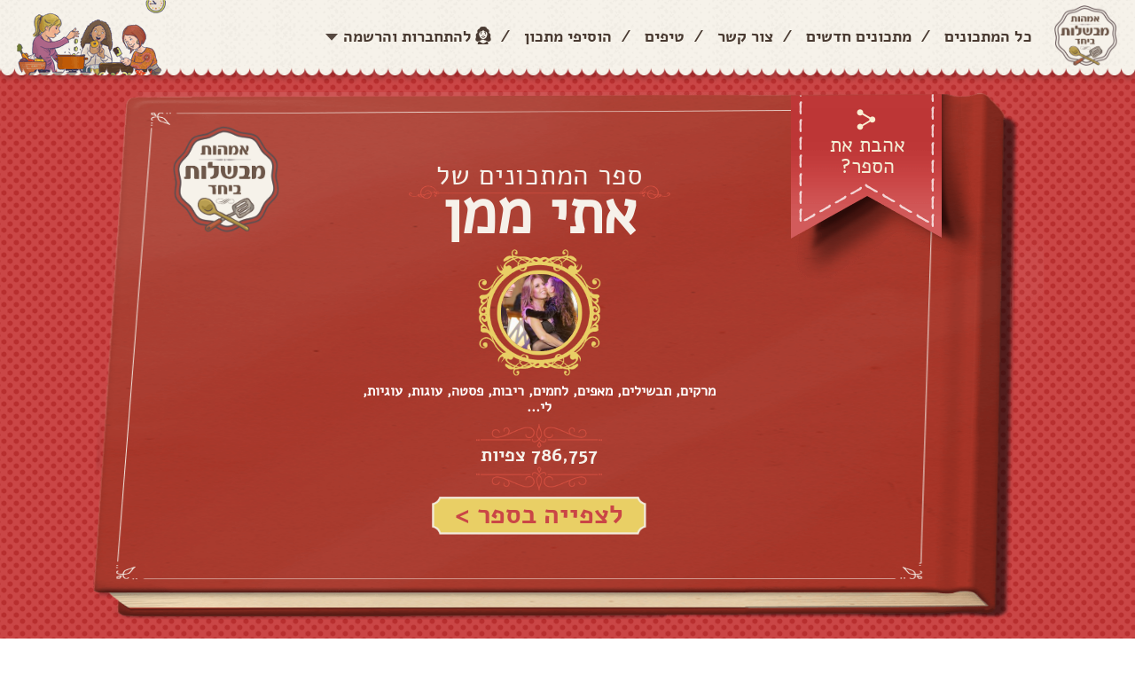

--- FILE ---
content_type: text/html; charset=utf-8
request_url: https://www.imaot.co.il/Book/4443
body_size: 10700
content:
<!DOCTYPE HTML PUBLIC "-//W3C//DTD XHTML 1.0 Strict//EN"
          "http://www.w3.org/TR/xhtml1/DTD/xhtml1-strict.dtd">

<html xmlns="http://www.w3.org/1999/xhtml" lang="en" xml:lang="en">

<head>
    <title>&#1505;&#1508;&#1512; &#1492;&#1502;&#1514;&#1499;&#1493;&#1504;&#1497;&#1501; &#1513;&#1500; &#1488;&#1514;&#1497; &#1502;&#1502;&#1503; - &#1488;&#1502;&#1492;&#1493;&#1514; &#1502;&#1489;&#1513;&#1500;&#1493;&#1514; &#1489;&#1497;&#1495;&#1491; | &#1488;&#1502;&#1492;&#1493;&#1514; &#1502;&#1489;&#1513;&#1500;&#1493;&#1514; &#1489;&#1497;&#1495;&#1491;</title>
    <meta http-equiv="Content-Type" content="text/html; charset=utf-8" />
    <meta http-equiv="X-UA-Compatible" content="IE=edge,chrome=1" />
    <meta name="viewport" content="width=device-width, maximum-scale=1, initial-scale=1, user-scalable=no" />
	
	
	

    <link href="/Interface/css/normalize.css" rel="stylesheet"/>
<link href="/Interface/css/plugins.css" rel="stylesheet"/>
<link href="/Interface/css/Default.css" rel="stylesheet"/>
<link href="/Content/jquery.fancybox.css" rel="stylesheet"/>
<link href="/Content/jquery.bxslider.css" rel="stylesheet"/>
<link href="/Content/style-addition.css" rel="stylesheet"/>
<link href="/Content/addtohomescreen.css" rel="stylesheet"/>
<link href="/Content/popupsNew.css" rel="stylesheet"/>

    <script src="/Scripts/jquery-2.1.3.js"></script>


        <script>
            (function (i, s, o, g, r, a, m) {
                i['GoogleAnalyticsObject'] = r; i[r] = i[r] || function () {
                    (i[r].q = i[r].q || []).push(arguments)
                }, i[r].l = 1 * new Date(); a = s.createElement(o),
                    m = s.getElementsByTagName(o)[0]; a.async = 1; a.src = g; m.parentNode.insertBefore(a, m)
            })(window, document, 'script', 'https://www.google-analytics.com/analytics.js', 'ga');

            ga('create', 'UA-57229912-1', 'auto');
            ga('send', 'pageview');
        </script>

    <script src='https://www.google.com/recaptcha/api.js'></script>
    
	<meta name="description" content="ספר המתכונים של &#1488;&#1514;&#1497; &#1502;&#1502;&#1503; - אמהות מבשלות ביחד" />
	<meta property="og:description" content="ספר המתכונים של &#1488;&#1514;&#1497; &#1502;&#1502;&#1503; - אמהות מבשלות ביחד" />
	<meta property="og:title" content="ספר המתכונים של &#1488;&#1514;&#1497; &#1502;&#1502;&#1503;" />
	<meta property="og:url" content="https://imaot.co.il/Book/4443" />
	<meta property="og:type" content="article" />
	<meta name="author" content="&#1488;&#1514;&#1497; &#1502;&#1502;&#1503;" />

	<meta property="og:image" content="https://imaot.co.il/images/viewbook4.jpg" />
	<meta property="og:image:secure_url" content="https://imaot.co.il/images/viewbook4.jpg" />
	<meta property="og:image:width" content="1200" />
	<meta property="og:image:height" content="628" />	

     <link href="https://imaot.co.il/Book/4443" rel="canonical" />

    

<!-- Google tag (gtag.js) -->
<script async src="https://www.googletagmanager.com/gtag/js?id=G-60KVKBCHK1"></script>
<script>
  window.dataLayer = window.dataLayer || [];
  function gtag(){dataLayer.push(arguments);}
  gtag('js', new Date());

  gtag('config', 'G-60KVKBCHK1');
</script>

<!-- Google tag (gtag.js) -->
<script async src="https://www.googletagmanager.com/gtag/js?id=G-QYX76VXKD7"></script>
<script>
  window.dataLayer = window.dataLayer || [];
  function gtag(){dataLayer.push(arguments);}
  gtag('js', new Date());

  gtag('config', 'G-QYX76VXKD7');
</script>



    
	<div class="OUTBRAIN"
		data-ob-contentUrl="DROP_PERMALINK_HERE"
		data-widget-id="READNXT_1"
		data-ob-installation-key="MEDMO312EFDL2B93C7PB8F4QB"></div>
	<script type="text/javascript" async="async" src="https://widgets.outbrain.com/outbrain.js"></script>
    <script async id="googleAds" src="https://securepubads.g.doubleclick.net/tag/js/gpt.js"></script>
    <script>
        window.googletag = window.googletag || { cmd: [] };
        googletag.cmd.push(function () {
            var slot = googletag.defineOutOfPageSlot(
                '/136431902,2922790/imaot_mevashlot/desktop/imaot_mevashlot_320x480_adx',
                googletag.enums.OutOfPageFormat.INTERSTITIAL);
            if (slot) slot.addService(googletag.pubads());
            googletag.enableServices();
            // NOTE! Consider delaying until first div on page
            googletag.display(slot);
        });
    </script>
    
</head>
<body>
	<header>
		<div id="header_container">
			<a href="/" id="header_logo"><img src="/Interface/images/logo.png" alt="אמהות מבשלות ביחד" data-pin-nopin="true" /></a>
			<a href="javascript:void(0);" id="mobile_open_menu"><img src="/Interface/images/mobile/mobile_menu_button.png" alt="" /></a>
			<div id="login" class="login-dialog" style="width:570px; display: none;">
		<div class="title">
			<h2>התחברות לאתר</h2>
		</div>
		
		<div class="dividerO">או התחברי דרך האתר</div>
<form action="/Account/Login?ReturnUrl=%2FBook%2F4443" class="row" method="post"><input name="__RequestVerificationToken" type="hidden" value="_qQzVIcFMSjUv5QYBnJmv7NEwkvGNan0dBrHvZii9XnZxLimeg97Zk3lRI8rYZftdAoRBZ6gDjI2N9y1PnD3S0XFDIo7QInoTKmode6oIvY1" />			<div class="formInner col-sm-10 col-sm-offset-1">
				<div class="formRow">
					<label for="PRemail">דוא"ל</label>
					<input Id="PRemail" data-val="true" data-val-required="&#1513;&#1491;&#1492;&#32;&#39;&#1491;&#1493;&#1488;&quot;&#1500;&#32;&#1488;&#1493;&#32;&#1504;&#1497;&#1497;&#1491;&#39;&#32;&#1492;&#1497;&#1504;&#1493;&#32;&#1513;&#1491;&#1492;&#32;&#1495;&#1493;&#1489;&#1492;." id="Email" name="Email" type="text" value="" />
				</div>
				<div class="formRow">
					<label for="PRpswl">סיסמה</label>
					<input data-val="true" data-val-required="&#1513;&#1491;&#1492;&#32;&#39;&#1505;&#1497;&#1505;&#1502;&#1492;&#39;&#32;&#1492;&#1497;&#1504;&#1493;&#32;&#1513;&#1491;&#1492;&#32;&#1495;&#1493;&#1489;&#1492;." id="PRpswl" name="Password" type="password" />
					<a class="PRLink fancybox" href="#passwordRecovery">שכחתי סיסמה</a>
				</div>
				<div class="row">
					<div class="col-sm-10 col-sm-offset-1 marg-top20 button-row">
						<input type="submit" value="התחברות" class="btn btn-send pull-left" />
						<a href="#register" class="fancybox btn btn-send brown pull-left">הרשמה</a>
						<div class="login_chbox">
							<input type="checkbox" id="login_chbox" name="RememberMe" value="true" data-val-required="The Remember me? field is required." data-val="true" />
							<label for="login_chbox">זכור אותי</label>
							<input type="hidden" value="false" name="RememberMe" />
						</div>
					</div>
				</div>
			</div>
</form>	</div>
<div id="passwordRecovery" class="passwordRecoveryDialog" style="width:570px;display: none;">
	<div class="title">
		<h2>שחזור סיסמה</h2>
	</div>
	<h3>
		הזיני את כתובת המייל שלך <br>
		ואנו נשלח לך למייל קישור ליצירת סיסמה חדשה
	</h3>

<form action="/Account/ForgotPassword" class="row" method="post" role="form"><input name="__RequestVerificationToken" type="hidden" value="peeMmtAfVtnaSkviOmvPZYOO7IkETZDitcJkFylJgFCVIfmte3d_HymRDlI9ZGij4OLlh8pmYo-aOSFJgMImjMAQuwzSmTRFannLMSl6zUA1" />		<div class="col-sm-10 col-sm-offset-1">
			<label for="EmailPR">דוא"ל</label>
			<input id="EmailPR" name="Email" type="text" value="" />
		</div>
		<div class="row">
			<div class="col-sm-10">
				<input type="submit" value="שלח" class="btn btn-send pull-left" />
			</div>
			<div class="col-sm-2"></div>
		</div>
</form>	<div class="clear"></div>
</div>
	<div class="headerLeft">
		<div class="headerLeft_login">
			<a href="#" class="headerLeft_ddToggle">
				<span>התחברות<br />והרשמה</span>
			</a>
			<div class="headerLeft_loginDDown">
				<div class="headerLeft_loginSection">
					<div class="facebookLogin">
						<strong>התחברי לאתר והכנסי לספר המתכונים שלך בו תוכלי לשתף מתכונים ולשמור כל מתכון שאהבת</strong>
						
					</div>
				</div>
				
				<div class="headerLeft_loginSection">
					<form action="/Account/Login?ReturnUrl=%2FBook%2F4443" class="" method="post"><input name="__RequestVerificationToken" type="hidden" value="zHrHrv6KVeGDDuf2iEArVg2l1JgQp7t1rl92e7x8jw3VkVRmB3wKFD9gvO-yRNmv-404Xnr6mbERNCmq1fYzjNjoAhY6tEeW0dAd1dfyt2M1" />	<ul class="headerLeft_loginForm">
		<li><input Id="PRemail" data-val="true" data-val-required="&#1513;&#1491;&#1492;&#32;&#39;&#1491;&#1493;&#1488;&quot;&#1500;&#32;&#1488;&#1493;&#32;&#1504;&#1497;&#1497;&#1491;&#39;&#32;&#1492;&#1497;&#1504;&#1493;&#32;&#1513;&#1491;&#1492;&#32;&#1495;&#1493;&#1489;&#1492;." id="Email" name="Email" placeholder="&#1491;&#1493;&#1488;&quot;&#1500;&#32;&#1488;&#1493;&#32;&#1496;&#1500;&#1508;&#1493;&#1503;" type="text" value="" /></li>
		<li><input data-val="true" data-val-required="&#1513;&#1491;&#1492;&#32;&#39;&#1505;&#1497;&#1505;&#1502;&#1492;&#39;&#32;&#1492;&#1497;&#1504;&#1493;&#32;&#1513;&#1491;&#1492;&#32;&#1495;&#1493;&#1489;&#1492;." id="PRpswl" name="Password" placeholder="&#1505;&#1497;&#1505;&#1502;&#1492;" type="password" /></li>
	</ul>
	<a href="/Account/ForgotPassword" class="PRLink headerLeft_loginForgot">שכחתי סיסמה</a>
	<div class="headerLeft_loginSubmit"><input type="submit" value="התחברות"></div>
</form>

				</div>
				<div class="headerLeft_loginBanner">
					<div class="headerLeft_loginBanner_bg">
						<strong>עדיין לא רשומה לאתר?</strong>
						<p>הירשמי עכשיו ותוכלי לשמור מתכונים, ליצור לעצמך את ספר המתכונים שלך, לבנות רשימת קניות ועוד</p>						
						<a class="login-link" href="/Account/Register">&#1500;&#1492;&#1512;&#1513;&#1502;&#1492;</a>
					</div>
				</div>
			</div>
		</div>
		<div id="register" class="register-dialog" style="width:570px; display: none;">
			<div class="title">
	<h2>הרשמה</h2>
</div>


<form action="/Account/Register" class="row" data-ajax="true" data-ajax-method="Post" data-ajax-mode="replace" data-ajax-update="#register" id="RegisterWOFBForm" method="post"><input name="__RequestVerificationToken" type="hidden" value="VKKbYGIc6VrpJjoezeLk4kA1bqEaqahYfSNqEyPCU6IA7k5WzKbjEb_NiaYcU9DGbs1urIZPSEvHWKZ56hIK-Vzt4-zqm93YT6MKIzAPpzg1" />	<div class="regInputs">
		<div class="formRow twocols">
			<div class="col-sm-6 fixWidthStyle">
				<label for="FirstName">&#1513;&#1501; &#1502;&#1500;&#1488;</label>
				<input class="nameTxt" data-val="true" data-val-length="&#1506;&#1493;&#1512;&#1498;&#32;&#1513;&#1500;&#32;&#1513;&#1491;&#1492;&#32;&#1513;&#1501;&#32;&#1502;&#1500;&#1488;&#32;&#1495;&#1497;&#1497;&#1489;&#32;&#1500;&#1497;&#1493;&#1514;&#32;&#1500;&#1508;&#1495;&#1493;&#1514;&#32;2&#32;&#1514;&#1493;&#1493;&#1497;&#1501;." data-val-length-max="100" data-val-length-min="2" data-val-required="&#1513;&#1491;&#1492;&#32;&#39;&#1513;&#1501;&#32;&#1502;&#1500;&#1488;&#39;&#32;&#1492;&#1497;&#1504;&#1493;&#32;&#1513;&#1491;&#1492;&#32;&#1495;&#1493;&#1489;&#1492;." id="FirstName" name="FirstName" type="text" value="" />
				<span class="field-validation-valid&#32;text-danger&#32;popupValidation" data-valmsg-for="FirstName" data-valmsg-replace="true"></span>
			</div>
			<div class="col-sm-6 fixWidthStyle">
				<label for="Address">&#1499;&#1514;&#1493;&#1489;&#1514;</label>
				<input id="Address" name="Address" type="text" value="" />
			</div>
		</div>
		<div class="formRow twocols">
			<div class="col-sm-6 fixWidthStyle">
				<label for="Email">&#1491;&#1493;&#1488;&quot;&#1500;</label>
				<input data-val="true" data-val-email="&#1513;&#1491;&#1492;&#32;&#39;&#1491;&#1493;&#1488;&quot;&#1500;&#39;&#32;&#1488;&#1497;&#1504;&#1493;&#32;&#1499;&#1514;&#1493;&#1489;&#1514;&#32;&#1491;&#1493;&#1488;&#1512;&#32;&#1488;&#1500;&#1511;&#1496;&#1512;&#1493;&#1504;&#1497;&#32;&#1495;&#1493;&#1511;&#1497;&#1514;." data-val-required="&#1513;&#1491;&#1492;&#32;&#39;&#1491;&#1493;&#1488;&quot;&#1500;&#39;&#32;&#1492;&#1497;&#1504;&#1493;&#32;&#1513;&#1491;&#1492;&#32;&#1495;&#1493;&#1489;&#1492;." id="Email" name="Email" type="text" value="" />
				<span class="field-validation-valid&#32;text-danger&#32;popupValidation" data-valmsg-for="Email" data-valmsg-replace="true"></span>
			</div>
			<div class="col-sm-6 fixWidthStyle">
				<label for="PhoneNumber">&#1496;&#1500;&#1508;&#1493;&#1503;</label>
				<input data-val="true" data-val-length="&#1506;&#1493;&#1512;&#1498;&#32;&#1513;&#1500;&#32;&#1513;&#1491;&#1492;&#32;&#1496;&#1500;&#1508;&#1493;&#1503;&#32;&#1495;&#1497;&#1497;&#1489;&#32;&#1500;&#1497;&#1493;&#1514;&#32;&#1500;&#1508;&#1495;&#1493;&#1514;&#32;9&#32;&#1514;&#1493;&#1493;&#1497;&#1501;." data-val-length-max="20" data-val-length-min="9" data-val-regex="&#1513;&#1491;&#1492;&#32;&#39;&#1496;&#1500;&#1508;&#1493;&#1503;&#39;&#32;&#1495;&#1497;&#1497;&#1489;&#32;&#1500;&#1492;&#1497;&#1493;&#1514;&#32;&#1502;&#1505;&#1508;&#1512;&#32;&#1496;&#1500;&#1508;&#1493;&#1503;." data-val-regex-pattern="^(?:(?:(\+?972|\(\+?972\)|\+?\(972\))(?:\s|\.|-)?([1-9]\d?))|(0[23489]{1})|(0[57]{1}[0-9]))(?:\s|\.|-)?([^0\D]{1}\d{2}(?:\s|\.|-)?\d{4})$" data-val-required="&#1513;&#1491;&#1492;&#32;&#39;&#1496;&#1500;&#1508;&#1493;&#1503;&#39;&#32;&#1492;&#1497;&#1504;&#1493;&#32;&#1513;&#1491;&#1492;&#32;&#1495;&#1493;&#1489;&#1492;." id="PhoneNumber" name="PhoneNumber" type="text" value="" />
			</div>
		</div>
		<div class="formRow twocols">
			<div class="col-sm-6 fixWidthStyle">
				<label for="Password">&#1505;&#1497;&#1505;&#1502;&#1492;</label>
				<input data-val="true" data-val-length="&#1506;&#1493;&#1512;&#1498;&#32;&#1513;&#1500;&#32;&#1513;&#1491;&#1492;&#32;&#1505;&#1497;&#1505;&#1502;&#1492;&#32;&#1495;&#1497;&#1497;&#1489;&#32;&#1500;&#1497;&#1493;&#1514;&#32;&#1500;&#1508;&#1495;&#1493;&#1514;&#32;6&#32;&#1514;&#1493;&#1493;&#1497;&#1501;." data-val-length-max="100" data-val-length-min="6" data-val-required="&#1513;&#1491;&#1492;&#32;&#39;&#1505;&#1497;&#1505;&#1502;&#1492;&#39;&#32;&#1492;&#1497;&#1504;&#1493;&#32;&#1513;&#1491;&#1492;&#32;&#1495;&#1493;&#1489;&#1492;." id="Password" name="Password" placeholder="&#1508;&#1506;&#1501;&#32;&#1512;&#1488;&#1513;&#1493;&#1504;&#1492;" type="password" />
				<span class="field-validation-valid&#32;text-danger&#32;popupValidation" data-valmsg-for="Password" data-valmsg-replace="true"></span>
			</div>
			<div class="col-sm-6 fixWidthStyle">
				<label for="ConfirmPassword">&#1505;&#1497;&#1505;&#1502;&#1492;</label>
				<input id="ConfirmPassword" name="ConfirmPassword" placeholder="&#1488;&#1497;&#1502;&#1493;&#1514;&#32;&#1505;&#1497;&#1505;&#1502;&#1492;" type="password" />
				<span class="field-validation-valid&#32;text-danger&#32;popupValidation" data-valmsg-for="ConfirmPassword" data-valmsg-replace="true"></span>
			</div>
		</div>

	</div>
	<div class="formRow twocols">
		<div class="col-sm-6 regFace">
			<img src="/images/avatar.png" class="avatar" id="avatarImage" alt="avatar" width="64" />
			<label class="atFaceLabel">תמונה</label><br />
			<!-- <input type="file" id="avatarUpl" /> -->
			<label class="file_upload">
				<span class="button">בחרי תמונה</span>
				<mark>לא נבחרה תמונה</mark>
				<input id="uploadBtn" name="ImageUpload" type="file" accept="image/*" />
				<input id="ImageUploadUrl" name="ImageUploadUrl" type="hidden" value="" />
			</label>
		</div>
		<div class="col-sm-5 marg-top40 leftDates">
			<label class="margRight10 bthDate">יום הולדת</label>
			<div class="birthDateDesc">
				<span>שנה</span>
				<span>חודש</span>
				<span>יום</span>
			</div>
			<div class="birthDateDiv">
				<input id="BTyear" name="BirthDateYear" type="text" value="" />
				<span class="formSep">/</span>
				<input id="BTmonth" name="BirthDateMonth" type="text" value="" />
				<span class="formSep">/</span>
				<input id="BTday" name="BirthDateDay" type="text" value="" />
			</div>
		</div>
	</div>
	<div class="formRow recieveE col-sm-12">
		<input type="checkbox" id="recieveEmails" checked="checked" /><label for="recieveEmails" class="lbl-recieveEmails">הנני מאשרת קבלת דיוור וחומר פרסומי מהאתר</label>
		<input type="hidden" value="true" name="IsNewsletterAllow" id="recieveEmailsCheckBox" />
		<script>
			$(document).ready(function () {
				$("#recieveEmails").change(function () {
					$("#recieveEmailsCheckBox").val(this.checked);
				});
			})
		</script>
	</div>
	<div class="formRow recieveE col-sm-12">
		<input type="checkbox" id="exceptTakanon" /><label for="exceptTakanon" class="lbl-recieveEmails">קראתי ואני מקבל את <a style="text-decoration:underline;" href="/Term/ShowImaot">תנאי השימוש</a> באתר</label>
	</div>
	<div class="col-sm-12">
		<input type="submit" value="הרשמה" id="submitBtn" style="margin-left: 27px" class="btn btn-send pull-left" />
	</div>
</form>
<script>
	function closeBox() {
		$.fancybox.open($("#registerSuccess"));
	}

	$("#submitBtn").click(function () {
		document.getElementById("RegisterWOFBForm").style.cursor = "wait";
	});
</script>

		</div>
		<div class="headerLeft_addRecipe">
				<a href="/Account/Login?returnUrl=%2FRecipe%2FCreate"><span>הוסיפי <br>מתכון &gt;</span></a>
		</div>
		<ul id="header_menu">
			<li><a href="/Recipe?OrderBy=0">כל המתכונים</a></li>
			<li class="separate">/</li>
			<li><a href="/Recipe?OrderBy=2">מתכונים חדשים</a></li>
			<li class="separate">/</li>
			<li><a href="/Home/Contact">צור קשר</a></li>
			<li class="separate">/</li>
			<li><a href="/Tip">טיפים</a></li>
			<li class="separate">/</li>
			<li>
					<a href="/Recipe/Create">הוסיפי מתכון</a>
			</li>
			<li class="separate">/</li>


			<li><a href="javascript:void(0);" class="linkLogin">להתחברות והרשמה</a></li>
		</ul>
		<div id="header_image">
			<img src="/Interface/images/header_image.png" alt="" />
		</div>
		<div class="headerMobile_menu">
			<a href="/Recipe?OrderBy=0">כל המתכונים</a>
			<a href="/Recipe?OrderBy=2">מתכונים חדשים</a>
			<a href="/Home/Contact">צור קשר</a>
			<a href="/Tip">טיפים</a>
				<a href="/Recipe/Create">הוספת מתכון</a>
			
		</div>
	</div>

<div style="display: none;">
<form action="/Account/ExternalLogin?ReturnUrl=%2FBook%2F4443" class="clearfix" id="facebookForm" method="post"><input name="__RequestVerificationToken" type="hidden" value="6qU888YWueR_enyYfiI785Y85f_GOIq8CbdeXu61YiJE9gbAxm0a7kupPTzjsMdOmgjKUQNvsgP189WCNkjVWQHUOfmSoUtn8uLxvId71po1" />			<input type="hidden" id="Facebook" name="provider" value="Facebook" />
</form>		<script>
			$(document).ready(function () {
				$("[id^='facebookLink']").click(function () {
					$("#facebookForm").submit();
			});
		});
		</script>

</div>


		</div>
	</header>
	<div class="clear"></div>

	

<div id="fb-root"></div>
<script>
	(function (d, s, id) {
		var js, fjs = d.getElementsByTagName(s)[0];
		if (d.getElementById(id)) return;
		js = d.createElement(s); js.id = id;
		js.src = "//connect.facebook.net/en_US/sdk.js#xfbml=1&appId=" + "562021997262021" + "&version=v2.0";
		fjs.parentNode.insertBefore(js, fjs);
	}(document, 'script', 'facebook-jssdk'));
</script>
<div id="main_body">

	<div class="site_container">
		<div id="book">
			<div id="book_logo"></div>
			<!-- <a id="book_like" href="javascript:void(0);">
			<span id="book_like_text"><span>אהבת את<br /> הספר?</span></span></a> -->



			<div class="boxlike_index_close"><span>אהבת את<br /> הספר?</span></div>
			<div class="boxlike_index_open">
				<div class="btn-like">
					<div class="fb-like" data-href="https://imaot.co.il/Book/4443" data-layout="button_count" data-action="like" data-show-faces="false" data-share="false"></div>
				</div>
				<div class="btn-share">
					<div class="fb-share-button" data-href="https://imaot.co.il/Book/4443" data-layout="button_count"></div>
				</div>
				<div class="btns-mobile">
					<div class="fb-like" data-href="https://imaot.co.il/Book/4443" data-layout="button_count" data-action="like" data-show-faces="false" data-share="false"></div>
					<div class="fb-share-button" data-href="https://imaot.co.il/Book/4443" data-layout="button_count"></div>
					
				</div>
				<div class="btn-links">
						<a class="link_iconNtext2 sendCookbookToMailGuest" href="#">
							<img src="/Interface/images/icons/letter.png" />
							<span>שלחי במייל</span>
						</a>
					<a id="bookmark-this" class="link_iconNtext2 bookmark-this" href="#">
						<img src="/Interface/images/icons/favorites.png" />
						<span>הוספה למסך הבית</span>
					</a>
					<a class="link_iconNtext2 copylinkbtn" href="#">
						<img src="/Interface/images/icons/copy_link.png" />
						<span>העתיקי קישור לספר</span>
					</a>
				</div>
			</div>
			<div class="inner">
				<div id="Indexright_like_pageLarge">
					<div class="fb-like" data-href="https://imaot.co.il/Book/4443" data-width="150px" data-layout="box_count" data-action="like" data-show-faces="true" data-share="true">
					</div>
						<a class="link_iconNtext" href="/Account/Login?returnUrl=/Book/4443">
							<img src="/Interface/images/icons/letter.png" />
							<span>שלחי במייל</span>
						</a>

					<a id="bookmarkme " class="link_iconNtext bookmark-this" href="#">
						<img src="/Interface/images/icons/favorites.png" />
						<span>הוספה למסך הבית</span>
					</a>
					<a class="link_iconNtext copylinkbtn" href="#">
						<img src="/Interface/images/icons/copy_link.png" />
						<span>העתיקי קישור לספר</span>
					</a>
				</div>
				<div class="content">
					<div class="content-inner">
                        <div id="book_subject">
                            <h1>ספר המתכונים של</h1>
                            <div id="book_seperator"></div>
                            <a href="/Cookbook/Index/a877f1cc-2cb0-4a67-bd9f-c8e68252cf6a">
                                        <span>&#1488;&#1514;&#1497; &#1502;&#1502;&#1503;</span>

                            </a>
                        </div>
							<div id="book_image"><div class="book-image-container"><a href="/Cookbook/Index/a877f1cc-2cb0-4a67-bd9f-c8e68252cf6a"><img src="/images/Uploads/ProfilIcons/74162325112018.jpg" alt="&#1488;&#1514;&#1497; &#1502;&#1502;&#1503;" /></a></div></div>
						<p id="book_types">

							&#1502;&#1512;&#1511;&#1497;&#1501;, &#1514;&#1489;&#1513;&#1497;&#1500;&#1497;&#1501;, &#1502;&#1488;&#1508;&#1497;&#1501;, &#1500;&#1495;&#1502;&#1497;&#1501;, &#1512;&#1497;&#1489;&#1493;&#1514;, &#1508;&#1505;&#1496;&#1492;, &#1506;&#1493;&#1490;&#1493;&#1514;, &#1506;&#1493;&#1490;&#1497;&#1493;&#1514;, &#1500;&#1497;...
						</p>

						<div id="book_views">786,757 צפיות</div>
						<a id="open_book" href="/Cookbook/Index/a877f1cc-2cb0-4a67-bd9f-c8e68252cf6a">לצפייה בספר ></a>
					</div>
				</div>
			</div>
		</div>
	</div>
</div>
<div id="mailSuccessContainer" style="display:none; width:570px;">
	<input name="__RequestVerificationToken" type="hidden" value="hzn-SKz-66NuFQHwPVeiRwCwWo5HigAbt1_ki6DDN_q3ZPpEDJkrF_EVSgOizOu06cCrWxMwzcC44RAQ7uxb7-BjjnUhmcMTsaCZKjAWauA1" />;
</div>
<div id="mailGuestContainer" style="display:none; width:570px;">
	<div class="title">
		<h2>שליחה במייל</h2>
	</div>
<form action="/Cookbook/MailGuest" class="row" data-ajax="true" data-ajax-success="mailSuccessGuest" id="mail" method="post"><input name="__RequestVerificationToken" type="hidden" value="1cahTs5w5WStDdr0iA0h-koFMGCMZQHOYK_ApePCGR6_M6WGuyj3-1cEgiJlSHvpOXanUZ4FTIBfErN3S-TF04h2tZEzdTfvy2vot4qYcEM1" /><div class="validation-summary-valid" data-valmsg-summary="true"><ul><li style="display:none"></li>
</ul></div>		<div class="col-sm-10 col-sm-offset-1">
			<label for="mail_guest_name">שם מלא:</label>
		<input type="hidden" name="id" value="4443" />
			<input type="text" id="mail_guest_name" name="name" />
		</div>
		<div class="col-sm-10 col-sm-offset-1">
			<label for="mail_guest_email">דוא"ל:</label>
			<input type="text" id="mail_guest_email" name="email" />
		</div>
	<div class="col-sm-10 col-sm-offset-1 captcha-container">
		<div class="g-recaptcha" data-sitekey="6LfIhhkTAAAAACyyHnqrTAysJYvtsKLDaCXlwqL8"></div>
	</div>
	<div class="col-sm-10 col-sm-offset-1">
		<input type="checkbox" value="true" id="newslatter" name="isNewslatter" class="form-control" checked="checked" />
		<label for="newslatter" style="width:200px !important;">הנני מאשרת קבלת דיוור וחומר פרסומי מהאתר</label>
		<input type="hidden" name="isNewslatter" value="false" />
	</div>
		<div class="col-sm-10 col-sm-offset-1">
			<input type="submit" class="pull-left" value="שלח" />
		</div>
</form></div>
<div id="copylinkcontainer" style="display:none; width:570px;">
	<div class="title">
		<h2>העתיקי קישור</h2>
	</div>
	<h3>העתיקי קישור לספר</h3>
	<br />
	
	<p id="linktocopy">https://imaot.co.il/Book/4443</p>
</div>




	
	<script src="/Scripts/bootstrap-rtl.js"></script>
<script src="/Interface/javascript/plugins.js"></script>
<script src="/Interface/javascript/general.js"></script>
<script src="/Scripts/jquery.sidr.min.js"></script>
<script src="/Scripts/jquery.fancybox.js"></script>
<script src="/Scripts/jquery.fancybox.pack.js"></script>
<script src="/Scripts/addtohomescreen.js"></script>
<script src="/Scripts/bookmark-this.js"></script>
<script src="/Scripts/AjaxUtility.js"></script>

	<script src="/Scripts/jquery.unobtrusive-ajax.js"></script>

	<script src="/Scripts/login.js"></script>

	
	

		<script>
			
			jQuery.fn.selectText = function(){
				this.find('input').each(function() {
					if($(this).prev().length == 0 || !$(this).prev().hasClass('p_copy')) { 
						$('<p class="p_copy" style="position: absolute; z-index: -1;"></p>').insertBefore($(this));
					}
					$(this).prev().html($(this).val());
				});
				var doc = document;
				var element = this[0];
				console.log(this, element);
				if (doc.body.createTextRange) {
					var range = document.body.createTextRange();
					range.moveToElementText(element);
					range.select();
				} else if (window.getSelection) {
					var selection = window.getSelection();        
					var range = document.createRange();
					range.selectNodeContents(element);
					selection.removeAllRanges();
					selection.addRange(range);
				}
			};

			function mailSuccessGuest(data)
			{
				$("#mailSuccessContainer").html(String(data));
				$.fancybox("#mailSuccessContainer");
				isSent = false;
			}

			$(document).ready(function () {


				var viewport = findBootstrapEnvironment();

				$(".sendCookbookToMailGuest").click(function() {
					$.fancybox("#mailGuestContainer");
				});

				//$(".copylinkbtn").click(function () {
				//	$.fancybox("#copylinkcontainer");
				//	$('#linktocopy').focus();
				//	$('#linktocopy').select();
				//});
				var isSent = false;
				$(".sendCookbookToMail").click(function () {
					if(isSent){
						return false;
					}
					isSent = true;
					$.sidr("close");
					var formData = new FormData();
					formData.append("id", 4443);
					$.ajax({
						type: "POST",
						url: '/Cookbook/Mail',
						data: formData,
						headers: ajaxUtility.getAntiForgeryTokenHeaders(),
						dataType: 'html',
						contentType: false,
						processData: false,
						success: function (data, textStatus, jqXHR ) {
							$("#mailSuccessContainer").html(String(data));
							$.fancybox("#mailSuccessContainer");
							isSent = false;
						},
						error: function (error) {
							alert("שגיאת מערכת, המייל לא נשלח");
						}
					});
				});
			});

			function findBootstrapEnvironment() {
				var envs = ['xs', 'sm', 'md', 'lg'];

				$el = $('<div>');
				$el.appendTo($('body'));

				for (var i = envs.length - 1; i >= 0; i--) {
					var env = envs[i];

					$el.addClass('hidden-' + env);
					if ($el.is(':hidden')) {
						$el.remove();
						return env
					}
				};
			};

		</script>
	

	<script>
		$(window).ready(function () {

			var setSizeMainBook = function setSizeMainBook() {
				if ($(window).width() <= 640) {
					var height = $(window).height() - 95;
					var width = $(window).width();
					$('#book').css('margin-top', '10px').css('margin-bottom', '10px');
				}
				else {
					var height = $(window).height() - 125;
					var width = $(window).width();
					$('#book').css('margin-top', '20px').css('margin-bottom', '20px');
				}

				// Landscape
				if ($(window).height() < 380) {
					height = 320;
					$('#book_types').css('width', '300px');
				}
				else {
					$('#book_types').css('width', 'auto');
				}

				$('#book').css('height', height + "px");
				$('#book').css('width', width + "px");
			};

			setSizeMainBook();
			$(window).resize(function () {
				setSizeMainBook();
			});

			var iframeResizeHandler = function iframeResizeHandler() {
				responsive();
			};


			var finished_rendering = function finished_rendering() {
				var iframe = $("#forFacebookComments iframe");
				iframe.load(function () {
					var iframe_content = iframe.contents().find("body");
					iframe_content.resize(function () {
						iframeResizeHandler();
					});
				});
			};

			window.fbAsyncInit = function () {
				FB.init({
					appId: 562021997262021, // App ID
                    channelUrl: 'https://imaot.co.il/Book/Page/109482',
					status: false, // check login status
					cookie: true, // enable cookies to allow the server to access the session
					oauth: true, // enable OAuth 2.0
					xfbml: true, // parse XFBML
					version: 'v2.8'
				});
				FB.Event.subscribe('xfbml.render', function (targetUrl) {
					responsive();
					finished_rendering();
				});
			};

			var fbCommentContainer = $("#forFacebookComments")[0];
			addResizeListener(fbCommentContainer, responsive);
		});
	</script>

	




	<div class="positive_mobile">
		<div id="gpt-passback_mevashlot_sticky">
			<script>
				window.googletag = window.googletag || { cmd: [] };
				googletag.cmd.push(function () {
					googletag.defineSlot('/136431902,2922790/imaot_mevashlot/desktop/imaot_mevashlot_sticky', [[728, 90], [970, 60]], 'gpt-passback_mevashlot_sticky').addService(googletag.pubads());
					googletag.enableServices();
					googletag.display('gpt-passback_mevashlot_sticky');
				});
			</script>
		</div>
	</div>

</body>
</html>


--- FILE ---
content_type: text/html; charset=utf-8
request_url: https://www.google.com/recaptcha/api2/anchor?ar=1&k=6LfIhhkTAAAAACyyHnqrTAysJYvtsKLDaCXlwqL8&co=aHR0cHM6Ly93d3cuaW1hb3QuY28uaWw6NDQz&hl=en&v=PoyoqOPhxBO7pBk68S4YbpHZ&size=normal&anchor-ms=20000&execute-ms=30000&cb=58nm339irgr7
body_size: 49453
content:
<!DOCTYPE HTML><html dir="ltr" lang="en"><head><meta http-equiv="Content-Type" content="text/html; charset=UTF-8">
<meta http-equiv="X-UA-Compatible" content="IE=edge">
<title>reCAPTCHA</title>
<style type="text/css">
/* cyrillic-ext */
@font-face {
  font-family: 'Roboto';
  font-style: normal;
  font-weight: 400;
  font-stretch: 100%;
  src: url(//fonts.gstatic.com/s/roboto/v48/KFO7CnqEu92Fr1ME7kSn66aGLdTylUAMa3GUBHMdazTgWw.woff2) format('woff2');
  unicode-range: U+0460-052F, U+1C80-1C8A, U+20B4, U+2DE0-2DFF, U+A640-A69F, U+FE2E-FE2F;
}
/* cyrillic */
@font-face {
  font-family: 'Roboto';
  font-style: normal;
  font-weight: 400;
  font-stretch: 100%;
  src: url(//fonts.gstatic.com/s/roboto/v48/KFO7CnqEu92Fr1ME7kSn66aGLdTylUAMa3iUBHMdazTgWw.woff2) format('woff2');
  unicode-range: U+0301, U+0400-045F, U+0490-0491, U+04B0-04B1, U+2116;
}
/* greek-ext */
@font-face {
  font-family: 'Roboto';
  font-style: normal;
  font-weight: 400;
  font-stretch: 100%;
  src: url(//fonts.gstatic.com/s/roboto/v48/KFO7CnqEu92Fr1ME7kSn66aGLdTylUAMa3CUBHMdazTgWw.woff2) format('woff2');
  unicode-range: U+1F00-1FFF;
}
/* greek */
@font-face {
  font-family: 'Roboto';
  font-style: normal;
  font-weight: 400;
  font-stretch: 100%;
  src: url(//fonts.gstatic.com/s/roboto/v48/KFO7CnqEu92Fr1ME7kSn66aGLdTylUAMa3-UBHMdazTgWw.woff2) format('woff2');
  unicode-range: U+0370-0377, U+037A-037F, U+0384-038A, U+038C, U+038E-03A1, U+03A3-03FF;
}
/* math */
@font-face {
  font-family: 'Roboto';
  font-style: normal;
  font-weight: 400;
  font-stretch: 100%;
  src: url(//fonts.gstatic.com/s/roboto/v48/KFO7CnqEu92Fr1ME7kSn66aGLdTylUAMawCUBHMdazTgWw.woff2) format('woff2');
  unicode-range: U+0302-0303, U+0305, U+0307-0308, U+0310, U+0312, U+0315, U+031A, U+0326-0327, U+032C, U+032F-0330, U+0332-0333, U+0338, U+033A, U+0346, U+034D, U+0391-03A1, U+03A3-03A9, U+03B1-03C9, U+03D1, U+03D5-03D6, U+03F0-03F1, U+03F4-03F5, U+2016-2017, U+2034-2038, U+203C, U+2040, U+2043, U+2047, U+2050, U+2057, U+205F, U+2070-2071, U+2074-208E, U+2090-209C, U+20D0-20DC, U+20E1, U+20E5-20EF, U+2100-2112, U+2114-2115, U+2117-2121, U+2123-214F, U+2190, U+2192, U+2194-21AE, U+21B0-21E5, U+21F1-21F2, U+21F4-2211, U+2213-2214, U+2216-22FF, U+2308-230B, U+2310, U+2319, U+231C-2321, U+2336-237A, U+237C, U+2395, U+239B-23B7, U+23D0, U+23DC-23E1, U+2474-2475, U+25AF, U+25B3, U+25B7, U+25BD, U+25C1, U+25CA, U+25CC, U+25FB, U+266D-266F, U+27C0-27FF, U+2900-2AFF, U+2B0E-2B11, U+2B30-2B4C, U+2BFE, U+3030, U+FF5B, U+FF5D, U+1D400-1D7FF, U+1EE00-1EEFF;
}
/* symbols */
@font-face {
  font-family: 'Roboto';
  font-style: normal;
  font-weight: 400;
  font-stretch: 100%;
  src: url(//fonts.gstatic.com/s/roboto/v48/KFO7CnqEu92Fr1ME7kSn66aGLdTylUAMaxKUBHMdazTgWw.woff2) format('woff2');
  unicode-range: U+0001-000C, U+000E-001F, U+007F-009F, U+20DD-20E0, U+20E2-20E4, U+2150-218F, U+2190, U+2192, U+2194-2199, U+21AF, U+21E6-21F0, U+21F3, U+2218-2219, U+2299, U+22C4-22C6, U+2300-243F, U+2440-244A, U+2460-24FF, U+25A0-27BF, U+2800-28FF, U+2921-2922, U+2981, U+29BF, U+29EB, U+2B00-2BFF, U+4DC0-4DFF, U+FFF9-FFFB, U+10140-1018E, U+10190-1019C, U+101A0, U+101D0-101FD, U+102E0-102FB, U+10E60-10E7E, U+1D2C0-1D2D3, U+1D2E0-1D37F, U+1F000-1F0FF, U+1F100-1F1AD, U+1F1E6-1F1FF, U+1F30D-1F30F, U+1F315, U+1F31C, U+1F31E, U+1F320-1F32C, U+1F336, U+1F378, U+1F37D, U+1F382, U+1F393-1F39F, U+1F3A7-1F3A8, U+1F3AC-1F3AF, U+1F3C2, U+1F3C4-1F3C6, U+1F3CA-1F3CE, U+1F3D4-1F3E0, U+1F3ED, U+1F3F1-1F3F3, U+1F3F5-1F3F7, U+1F408, U+1F415, U+1F41F, U+1F426, U+1F43F, U+1F441-1F442, U+1F444, U+1F446-1F449, U+1F44C-1F44E, U+1F453, U+1F46A, U+1F47D, U+1F4A3, U+1F4B0, U+1F4B3, U+1F4B9, U+1F4BB, U+1F4BF, U+1F4C8-1F4CB, U+1F4D6, U+1F4DA, U+1F4DF, U+1F4E3-1F4E6, U+1F4EA-1F4ED, U+1F4F7, U+1F4F9-1F4FB, U+1F4FD-1F4FE, U+1F503, U+1F507-1F50B, U+1F50D, U+1F512-1F513, U+1F53E-1F54A, U+1F54F-1F5FA, U+1F610, U+1F650-1F67F, U+1F687, U+1F68D, U+1F691, U+1F694, U+1F698, U+1F6AD, U+1F6B2, U+1F6B9-1F6BA, U+1F6BC, U+1F6C6-1F6CF, U+1F6D3-1F6D7, U+1F6E0-1F6EA, U+1F6F0-1F6F3, U+1F6F7-1F6FC, U+1F700-1F7FF, U+1F800-1F80B, U+1F810-1F847, U+1F850-1F859, U+1F860-1F887, U+1F890-1F8AD, U+1F8B0-1F8BB, U+1F8C0-1F8C1, U+1F900-1F90B, U+1F93B, U+1F946, U+1F984, U+1F996, U+1F9E9, U+1FA00-1FA6F, U+1FA70-1FA7C, U+1FA80-1FA89, U+1FA8F-1FAC6, U+1FACE-1FADC, U+1FADF-1FAE9, U+1FAF0-1FAF8, U+1FB00-1FBFF;
}
/* vietnamese */
@font-face {
  font-family: 'Roboto';
  font-style: normal;
  font-weight: 400;
  font-stretch: 100%;
  src: url(//fonts.gstatic.com/s/roboto/v48/KFO7CnqEu92Fr1ME7kSn66aGLdTylUAMa3OUBHMdazTgWw.woff2) format('woff2');
  unicode-range: U+0102-0103, U+0110-0111, U+0128-0129, U+0168-0169, U+01A0-01A1, U+01AF-01B0, U+0300-0301, U+0303-0304, U+0308-0309, U+0323, U+0329, U+1EA0-1EF9, U+20AB;
}
/* latin-ext */
@font-face {
  font-family: 'Roboto';
  font-style: normal;
  font-weight: 400;
  font-stretch: 100%;
  src: url(//fonts.gstatic.com/s/roboto/v48/KFO7CnqEu92Fr1ME7kSn66aGLdTylUAMa3KUBHMdazTgWw.woff2) format('woff2');
  unicode-range: U+0100-02BA, U+02BD-02C5, U+02C7-02CC, U+02CE-02D7, U+02DD-02FF, U+0304, U+0308, U+0329, U+1D00-1DBF, U+1E00-1E9F, U+1EF2-1EFF, U+2020, U+20A0-20AB, U+20AD-20C0, U+2113, U+2C60-2C7F, U+A720-A7FF;
}
/* latin */
@font-face {
  font-family: 'Roboto';
  font-style: normal;
  font-weight: 400;
  font-stretch: 100%;
  src: url(//fonts.gstatic.com/s/roboto/v48/KFO7CnqEu92Fr1ME7kSn66aGLdTylUAMa3yUBHMdazQ.woff2) format('woff2');
  unicode-range: U+0000-00FF, U+0131, U+0152-0153, U+02BB-02BC, U+02C6, U+02DA, U+02DC, U+0304, U+0308, U+0329, U+2000-206F, U+20AC, U+2122, U+2191, U+2193, U+2212, U+2215, U+FEFF, U+FFFD;
}
/* cyrillic-ext */
@font-face {
  font-family: 'Roboto';
  font-style: normal;
  font-weight: 500;
  font-stretch: 100%;
  src: url(//fonts.gstatic.com/s/roboto/v48/KFO7CnqEu92Fr1ME7kSn66aGLdTylUAMa3GUBHMdazTgWw.woff2) format('woff2');
  unicode-range: U+0460-052F, U+1C80-1C8A, U+20B4, U+2DE0-2DFF, U+A640-A69F, U+FE2E-FE2F;
}
/* cyrillic */
@font-face {
  font-family: 'Roboto';
  font-style: normal;
  font-weight: 500;
  font-stretch: 100%;
  src: url(//fonts.gstatic.com/s/roboto/v48/KFO7CnqEu92Fr1ME7kSn66aGLdTylUAMa3iUBHMdazTgWw.woff2) format('woff2');
  unicode-range: U+0301, U+0400-045F, U+0490-0491, U+04B0-04B1, U+2116;
}
/* greek-ext */
@font-face {
  font-family: 'Roboto';
  font-style: normal;
  font-weight: 500;
  font-stretch: 100%;
  src: url(//fonts.gstatic.com/s/roboto/v48/KFO7CnqEu92Fr1ME7kSn66aGLdTylUAMa3CUBHMdazTgWw.woff2) format('woff2');
  unicode-range: U+1F00-1FFF;
}
/* greek */
@font-face {
  font-family: 'Roboto';
  font-style: normal;
  font-weight: 500;
  font-stretch: 100%;
  src: url(//fonts.gstatic.com/s/roboto/v48/KFO7CnqEu92Fr1ME7kSn66aGLdTylUAMa3-UBHMdazTgWw.woff2) format('woff2');
  unicode-range: U+0370-0377, U+037A-037F, U+0384-038A, U+038C, U+038E-03A1, U+03A3-03FF;
}
/* math */
@font-face {
  font-family: 'Roboto';
  font-style: normal;
  font-weight: 500;
  font-stretch: 100%;
  src: url(//fonts.gstatic.com/s/roboto/v48/KFO7CnqEu92Fr1ME7kSn66aGLdTylUAMawCUBHMdazTgWw.woff2) format('woff2');
  unicode-range: U+0302-0303, U+0305, U+0307-0308, U+0310, U+0312, U+0315, U+031A, U+0326-0327, U+032C, U+032F-0330, U+0332-0333, U+0338, U+033A, U+0346, U+034D, U+0391-03A1, U+03A3-03A9, U+03B1-03C9, U+03D1, U+03D5-03D6, U+03F0-03F1, U+03F4-03F5, U+2016-2017, U+2034-2038, U+203C, U+2040, U+2043, U+2047, U+2050, U+2057, U+205F, U+2070-2071, U+2074-208E, U+2090-209C, U+20D0-20DC, U+20E1, U+20E5-20EF, U+2100-2112, U+2114-2115, U+2117-2121, U+2123-214F, U+2190, U+2192, U+2194-21AE, U+21B0-21E5, U+21F1-21F2, U+21F4-2211, U+2213-2214, U+2216-22FF, U+2308-230B, U+2310, U+2319, U+231C-2321, U+2336-237A, U+237C, U+2395, U+239B-23B7, U+23D0, U+23DC-23E1, U+2474-2475, U+25AF, U+25B3, U+25B7, U+25BD, U+25C1, U+25CA, U+25CC, U+25FB, U+266D-266F, U+27C0-27FF, U+2900-2AFF, U+2B0E-2B11, U+2B30-2B4C, U+2BFE, U+3030, U+FF5B, U+FF5D, U+1D400-1D7FF, U+1EE00-1EEFF;
}
/* symbols */
@font-face {
  font-family: 'Roboto';
  font-style: normal;
  font-weight: 500;
  font-stretch: 100%;
  src: url(//fonts.gstatic.com/s/roboto/v48/KFO7CnqEu92Fr1ME7kSn66aGLdTylUAMaxKUBHMdazTgWw.woff2) format('woff2');
  unicode-range: U+0001-000C, U+000E-001F, U+007F-009F, U+20DD-20E0, U+20E2-20E4, U+2150-218F, U+2190, U+2192, U+2194-2199, U+21AF, U+21E6-21F0, U+21F3, U+2218-2219, U+2299, U+22C4-22C6, U+2300-243F, U+2440-244A, U+2460-24FF, U+25A0-27BF, U+2800-28FF, U+2921-2922, U+2981, U+29BF, U+29EB, U+2B00-2BFF, U+4DC0-4DFF, U+FFF9-FFFB, U+10140-1018E, U+10190-1019C, U+101A0, U+101D0-101FD, U+102E0-102FB, U+10E60-10E7E, U+1D2C0-1D2D3, U+1D2E0-1D37F, U+1F000-1F0FF, U+1F100-1F1AD, U+1F1E6-1F1FF, U+1F30D-1F30F, U+1F315, U+1F31C, U+1F31E, U+1F320-1F32C, U+1F336, U+1F378, U+1F37D, U+1F382, U+1F393-1F39F, U+1F3A7-1F3A8, U+1F3AC-1F3AF, U+1F3C2, U+1F3C4-1F3C6, U+1F3CA-1F3CE, U+1F3D4-1F3E0, U+1F3ED, U+1F3F1-1F3F3, U+1F3F5-1F3F7, U+1F408, U+1F415, U+1F41F, U+1F426, U+1F43F, U+1F441-1F442, U+1F444, U+1F446-1F449, U+1F44C-1F44E, U+1F453, U+1F46A, U+1F47D, U+1F4A3, U+1F4B0, U+1F4B3, U+1F4B9, U+1F4BB, U+1F4BF, U+1F4C8-1F4CB, U+1F4D6, U+1F4DA, U+1F4DF, U+1F4E3-1F4E6, U+1F4EA-1F4ED, U+1F4F7, U+1F4F9-1F4FB, U+1F4FD-1F4FE, U+1F503, U+1F507-1F50B, U+1F50D, U+1F512-1F513, U+1F53E-1F54A, U+1F54F-1F5FA, U+1F610, U+1F650-1F67F, U+1F687, U+1F68D, U+1F691, U+1F694, U+1F698, U+1F6AD, U+1F6B2, U+1F6B9-1F6BA, U+1F6BC, U+1F6C6-1F6CF, U+1F6D3-1F6D7, U+1F6E0-1F6EA, U+1F6F0-1F6F3, U+1F6F7-1F6FC, U+1F700-1F7FF, U+1F800-1F80B, U+1F810-1F847, U+1F850-1F859, U+1F860-1F887, U+1F890-1F8AD, U+1F8B0-1F8BB, U+1F8C0-1F8C1, U+1F900-1F90B, U+1F93B, U+1F946, U+1F984, U+1F996, U+1F9E9, U+1FA00-1FA6F, U+1FA70-1FA7C, U+1FA80-1FA89, U+1FA8F-1FAC6, U+1FACE-1FADC, U+1FADF-1FAE9, U+1FAF0-1FAF8, U+1FB00-1FBFF;
}
/* vietnamese */
@font-face {
  font-family: 'Roboto';
  font-style: normal;
  font-weight: 500;
  font-stretch: 100%;
  src: url(//fonts.gstatic.com/s/roboto/v48/KFO7CnqEu92Fr1ME7kSn66aGLdTylUAMa3OUBHMdazTgWw.woff2) format('woff2');
  unicode-range: U+0102-0103, U+0110-0111, U+0128-0129, U+0168-0169, U+01A0-01A1, U+01AF-01B0, U+0300-0301, U+0303-0304, U+0308-0309, U+0323, U+0329, U+1EA0-1EF9, U+20AB;
}
/* latin-ext */
@font-face {
  font-family: 'Roboto';
  font-style: normal;
  font-weight: 500;
  font-stretch: 100%;
  src: url(//fonts.gstatic.com/s/roboto/v48/KFO7CnqEu92Fr1ME7kSn66aGLdTylUAMa3KUBHMdazTgWw.woff2) format('woff2');
  unicode-range: U+0100-02BA, U+02BD-02C5, U+02C7-02CC, U+02CE-02D7, U+02DD-02FF, U+0304, U+0308, U+0329, U+1D00-1DBF, U+1E00-1E9F, U+1EF2-1EFF, U+2020, U+20A0-20AB, U+20AD-20C0, U+2113, U+2C60-2C7F, U+A720-A7FF;
}
/* latin */
@font-face {
  font-family: 'Roboto';
  font-style: normal;
  font-weight: 500;
  font-stretch: 100%;
  src: url(//fonts.gstatic.com/s/roboto/v48/KFO7CnqEu92Fr1ME7kSn66aGLdTylUAMa3yUBHMdazQ.woff2) format('woff2');
  unicode-range: U+0000-00FF, U+0131, U+0152-0153, U+02BB-02BC, U+02C6, U+02DA, U+02DC, U+0304, U+0308, U+0329, U+2000-206F, U+20AC, U+2122, U+2191, U+2193, U+2212, U+2215, U+FEFF, U+FFFD;
}
/* cyrillic-ext */
@font-face {
  font-family: 'Roboto';
  font-style: normal;
  font-weight: 900;
  font-stretch: 100%;
  src: url(//fonts.gstatic.com/s/roboto/v48/KFO7CnqEu92Fr1ME7kSn66aGLdTylUAMa3GUBHMdazTgWw.woff2) format('woff2');
  unicode-range: U+0460-052F, U+1C80-1C8A, U+20B4, U+2DE0-2DFF, U+A640-A69F, U+FE2E-FE2F;
}
/* cyrillic */
@font-face {
  font-family: 'Roboto';
  font-style: normal;
  font-weight: 900;
  font-stretch: 100%;
  src: url(//fonts.gstatic.com/s/roboto/v48/KFO7CnqEu92Fr1ME7kSn66aGLdTylUAMa3iUBHMdazTgWw.woff2) format('woff2');
  unicode-range: U+0301, U+0400-045F, U+0490-0491, U+04B0-04B1, U+2116;
}
/* greek-ext */
@font-face {
  font-family: 'Roboto';
  font-style: normal;
  font-weight: 900;
  font-stretch: 100%;
  src: url(//fonts.gstatic.com/s/roboto/v48/KFO7CnqEu92Fr1ME7kSn66aGLdTylUAMa3CUBHMdazTgWw.woff2) format('woff2');
  unicode-range: U+1F00-1FFF;
}
/* greek */
@font-face {
  font-family: 'Roboto';
  font-style: normal;
  font-weight: 900;
  font-stretch: 100%;
  src: url(//fonts.gstatic.com/s/roboto/v48/KFO7CnqEu92Fr1ME7kSn66aGLdTylUAMa3-UBHMdazTgWw.woff2) format('woff2');
  unicode-range: U+0370-0377, U+037A-037F, U+0384-038A, U+038C, U+038E-03A1, U+03A3-03FF;
}
/* math */
@font-face {
  font-family: 'Roboto';
  font-style: normal;
  font-weight: 900;
  font-stretch: 100%;
  src: url(//fonts.gstatic.com/s/roboto/v48/KFO7CnqEu92Fr1ME7kSn66aGLdTylUAMawCUBHMdazTgWw.woff2) format('woff2');
  unicode-range: U+0302-0303, U+0305, U+0307-0308, U+0310, U+0312, U+0315, U+031A, U+0326-0327, U+032C, U+032F-0330, U+0332-0333, U+0338, U+033A, U+0346, U+034D, U+0391-03A1, U+03A3-03A9, U+03B1-03C9, U+03D1, U+03D5-03D6, U+03F0-03F1, U+03F4-03F5, U+2016-2017, U+2034-2038, U+203C, U+2040, U+2043, U+2047, U+2050, U+2057, U+205F, U+2070-2071, U+2074-208E, U+2090-209C, U+20D0-20DC, U+20E1, U+20E5-20EF, U+2100-2112, U+2114-2115, U+2117-2121, U+2123-214F, U+2190, U+2192, U+2194-21AE, U+21B0-21E5, U+21F1-21F2, U+21F4-2211, U+2213-2214, U+2216-22FF, U+2308-230B, U+2310, U+2319, U+231C-2321, U+2336-237A, U+237C, U+2395, U+239B-23B7, U+23D0, U+23DC-23E1, U+2474-2475, U+25AF, U+25B3, U+25B7, U+25BD, U+25C1, U+25CA, U+25CC, U+25FB, U+266D-266F, U+27C0-27FF, U+2900-2AFF, U+2B0E-2B11, U+2B30-2B4C, U+2BFE, U+3030, U+FF5B, U+FF5D, U+1D400-1D7FF, U+1EE00-1EEFF;
}
/* symbols */
@font-face {
  font-family: 'Roboto';
  font-style: normal;
  font-weight: 900;
  font-stretch: 100%;
  src: url(//fonts.gstatic.com/s/roboto/v48/KFO7CnqEu92Fr1ME7kSn66aGLdTylUAMaxKUBHMdazTgWw.woff2) format('woff2');
  unicode-range: U+0001-000C, U+000E-001F, U+007F-009F, U+20DD-20E0, U+20E2-20E4, U+2150-218F, U+2190, U+2192, U+2194-2199, U+21AF, U+21E6-21F0, U+21F3, U+2218-2219, U+2299, U+22C4-22C6, U+2300-243F, U+2440-244A, U+2460-24FF, U+25A0-27BF, U+2800-28FF, U+2921-2922, U+2981, U+29BF, U+29EB, U+2B00-2BFF, U+4DC0-4DFF, U+FFF9-FFFB, U+10140-1018E, U+10190-1019C, U+101A0, U+101D0-101FD, U+102E0-102FB, U+10E60-10E7E, U+1D2C0-1D2D3, U+1D2E0-1D37F, U+1F000-1F0FF, U+1F100-1F1AD, U+1F1E6-1F1FF, U+1F30D-1F30F, U+1F315, U+1F31C, U+1F31E, U+1F320-1F32C, U+1F336, U+1F378, U+1F37D, U+1F382, U+1F393-1F39F, U+1F3A7-1F3A8, U+1F3AC-1F3AF, U+1F3C2, U+1F3C4-1F3C6, U+1F3CA-1F3CE, U+1F3D4-1F3E0, U+1F3ED, U+1F3F1-1F3F3, U+1F3F5-1F3F7, U+1F408, U+1F415, U+1F41F, U+1F426, U+1F43F, U+1F441-1F442, U+1F444, U+1F446-1F449, U+1F44C-1F44E, U+1F453, U+1F46A, U+1F47D, U+1F4A3, U+1F4B0, U+1F4B3, U+1F4B9, U+1F4BB, U+1F4BF, U+1F4C8-1F4CB, U+1F4D6, U+1F4DA, U+1F4DF, U+1F4E3-1F4E6, U+1F4EA-1F4ED, U+1F4F7, U+1F4F9-1F4FB, U+1F4FD-1F4FE, U+1F503, U+1F507-1F50B, U+1F50D, U+1F512-1F513, U+1F53E-1F54A, U+1F54F-1F5FA, U+1F610, U+1F650-1F67F, U+1F687, U+1F68D, U+1F691, U+1F694, U+1F698, U+1F6AD, U+1F6B2, U+1F6B9-1F6BA, U+1F6BC, U+1F6C6-1F6CF, U+1F6D3-1F6D7, U+1F6E0-1F6EA, U+1F6F0-1F6F3, U+1F6F7-1F6FC, U+1F700-1F7FF, U+1F800-1F80B, U+1F810-1F847, U+1F850-1F859, U+1F860-1F887, U+1F890-1F8AD, U+1F8B0-1F8BB, U+1F8C0-1F8C1, U+1F900-1F90B, U+1F93B, U+1F946, U+1F984, U+1F996, U+1F9E9, U+1FA00-1FA6F, U+1FA70-1FA7C, U+1FA80-1FA89, U+1FA8F-1FAC6, U+1FACE-1FADC, U+1FADF-1FAE9, U+1FAF0-1FAF8, U+1FB00-1FBFF;
}
/* vietnamese */
@font-face {
  font-family: 'Roboto';
  font-style: normal;
  font-weight: 900;
  font-stretch: 100%;
  src: url(//fonts.gstatic.com/s/roboto/v48/KFO7CnqEu92Fr1ME7kSn66aGLdTylUAMa3OUBHMdazTgWw.woff2) format('woff2');
  unicode-range: U+0102-0103, U+0110-0111, U+0128-0129, U+0168-0169, U+01A0-01A1, U+01AF-01B0, U+0300-0301, U+0303-0304, U+0308-0309, U+0323, U+0329, U+1EA0-1EF9, U+20AB;
}
/* latin-ext */
@font-face {
  font-family: 'Roboto';
  font-style: normal;
  font-weight: 900;
  font-stretch: 100%;
  src: url(//fonts.gstatic.com/s/roboto/v48/KFO7CnqEu92Fr1ME7kSn66aGLdTylUAMa3KUBHMdazTgWw.woff2) format('woff2');
  unicode-range: U+0100-02BA, U+02BD-02C5, U+02C7-02CC, U+02CE-02D7, U+02DD-02FF, U+0304, U+0308, U+0329, U+1D00-1DBF, U+1E00-1E9F, U+1EF2-1EFF, U+2020, U+20A0-20AB, U+20AD-20C0, U+2113, U+2C60-2C7F, U+A720-A7FF;
}
/* latin */
@font-face {
  font-family: 'Roboto';
  font-style: normal;
  font-weight: 900;
  font-stretch: 100%;
  src: url(//fonts.gstatic.com/s/roboto/v48/KFO7CnqEu92Fr1ME7kSn66aGLdTylUAMa3yUBHMdazQ.woff2) format('woff2');
  unicode-range: U+0000-00FF, U+0131, U+0152-0153, U+02BB-02BC, U+02C6, U+02DA, U+02DC, U+0304, U+0308, U+0329, U+2000-206F, U+20AC, U+2122, U+2191, U+2193, U+2212, U+2215, U+FEFF, U+FFFD;
}

</style>
<link rel="stylesheet" type="text/css" href="https://www.gstatic.com/recaptcha/releases/PoyoqOPhxBO7pBk68S4YbpHZ/styles__ltr.css">
<script nonce="jNeFwOoCBbRzz4yfKOGo_w" type="text/javascript">window['__recaptcha_api'] = 'https://www.google.com/recaptcha/api2/';</script>
<script type="text/javascript" src="https://www.gstatic.com/recaptcha/releases/PoyoqOPhxBO7pBk68S4YbpHZ/recaptcha__en.js" nonce="jNeFwOoCBbRzz4yfKOGo_w">
      
    </script></head>
<body><div id="rc-anchor-alert" class="rc-anchor-alert"></div>
<input type="hidden" id="recaptcha-token" value="[base64]">
<script type="text/javascript" nonce="jNeFwOoCBbRzz4yfKOGo_w">
      recaptcha.anchor.Main.init("[\x22ainput\x22,[\x22bgdata\x22,\x22\x22,\[base64]/[base64]/[base64]/[base64]/[base64]/[base64]/KGcoTywyNTMsTy5PKSxVRyhPLEMpKTpnKE8sMjUzLEMpLE8pKSxsKSksTykpfSxieT1mdW5jdGlvbihDLE8sdSxsKXtmb3IobD0odT1SKEMpLDApO08+MDtPLS0pbD1sPDw4fFooQyk7ZyhDLHUsbCl9LFVHPWZ1bmN0aW9uKEMsTyl7Qy5pLmxlbmd0aD4xMDQ/[base64]/[base64]/[base64]/[base64]/[base64]/[base64]/[base64]\\u003d\x22,\[base64]\\u003d\x22,\x22HC53wpo9TsKFbMKtKQDDj3/DrMKULsOjasOvWsKndmFCw4g4wpsvw4BxYsOBw5DCt13DlsOsw43Cj8Kyw5TClcKcw6XCvMOUw6/DiDNFTntFY8K+wp4bT2jCjQ3DmjLCk8KQO8K4w60bV8KxAsKJQ8KOYFhSNcOYMntoPxfCizvDtB57M8Ovw47DnMOuw6YjO2zDgGY6wrDDlCLCmUBdwqvDiMKaHDLDuVPCoMONOHPDnk/Cs8OxPsOqRcKuw53DncK0wos5w7rCucONfBXCnSDCjWvCuVNpw6PDsFAFdFgXCcOtTcKpw5XDn8KEAsOOwqIINMO6woTDjsKWw4fDv8KEwofCoAzCkgrCuHhhIFzDozXChADCm8O7McKgW2Y/JU3CmsOIPX7DgsO+w7HDrcORHTIQwrnDlQDDlcKIw65pw6k0FsKfHMK6cMK6MinDgk3CgMO0JE5rw5NpwqtKwqHDulsBcFc/OcOPw7FNXxXCncKQYcKCB8Kfw6B7w7PDvBHCrlnChR3DpMKVLcKgF2prEwhadcKkPMOgEcOOKXQRw7LCkm/DqcOdXMKVwpnCtsOXwqpsecKIwp3CswTCqsKRwq3Ckwtrwpt8w6bCvsKxw5PCrn3DmywmwqvCrcKNw7YcwpXDghkOwrDCpkhZNsOXCMO3w4dkw512w57CusO+AAl7w6JPw73ChFrDgFvDmnXDg2wkw61iYsKjX3/DjBIMZXI0R8KUwpLCoxB1w4/DgsOPw4zDhGJJJVUJw4jDskjDpnE/Cg9BXsKXwqEgasOkw4TDsBsGEsO0wqvCo8KoV8OPCcO0wpZaZ8OVEwg6bsOsw6XCicKHwpV7w5Uhe27CtRfDi8KQw6bDk8O/[base64]/CrlURXsKARTMmw63CixxGfMOCwqbChUTDozwcwpJkwr0zA1/CtkDDmXXDvgfDsEzDkTHCk8OKwpIdw410w4bCgl1Uwr1XwrDCnmHCq8KWw6rDhsOhRcOIwr1tLDVuwrrCt8OIw4E5w7TCmMKPERHDihDDo3nClsOlZ8OJw4h1w7hSwq5tw40gw4ULw7bDssK8bcO0wrHDuMKkR8KXScK7P8K9McOnw4DCsFgKw64Dwp0+wo/[base64]/Dq8OLKVnCsMOCQcKML8KpwpM6w41Iwp/CpcOQw6BXwq7DqsK0wps1wojDsnnClBk4wrcMwpNXwrfDhABLRcKawqjDssOCWBI0dsK7w4NPwo/CrFMCwpbDoMOlwoPCnMKbwq7Ch8KyGcKnw71pwrULwptyw4vCvigWw4TCiRXDs2bDoDcNSMKYwpx1w6g7OcKTwqfDkMKjfQvCui8CeSjCo8ObPMK3wqvDqi/DjUYiTcKXw4Myw5t8DgYBwonDvsKeacO1U8Kxwp8mw6vDhWrDp8K+Ch3DlTvCgsOQw5V0OxHDvVZIwo9Sw7BqJB/[base64]/[base64]/DiATDm8OGTnLDrzVwAxl6wobCmCYdwqcaOmvCiMO3wrnCrDjCvSvDpgc4w4bDrsKyw4s5w51EbWbCssKNw4vDvcOGccOYMMOTwqhfw7YdVzzDoMKswr/CqAI4UXfCrsOmfcK2w5gIwqHCgWxED8KQHsKMfgnCokQaDk/DpkrDvcOXwoodTsKjZMO+wp10E8OfEsK4wrDCm0HCo8OLw6sTWsOjaA0QJ8K2wrvDvcObwozDgXxXw747wq7CgHowaDN5wpfCrSLDmnMQajxaOxd4w5rDiBh6LAdUb8KGwrwjw6LCu8KKQ8OmwqdIEcKbK8KkVXJbw6nDji3DusKYwpnCmW7CvXrDggs/QBIGYw0SV8KRwrlmw41uLCMvw6nCoyRxw4rChGw2w5ACJm3CrkgPw4/Dl8Knw7NhIHrCmn7DpsKCDsKJwr3DgmInLcK4wrjDnMKDBkIewrvCk8O+TMKawoDDtijDrEk/[base64]/DtcKrwr14KBfCu20owrBbw798woVvK8OLUz5Xw7HCicOQw6LCvX/[base64]/DrsKWLV97wqPCogLClnJtesKNd8KKwrzCosK0wrPDtMObcVLDoMOTRG3DuwF4ODdAwoMowqgyw5nDmMKXw7DCh8OSwrsjZG/[base64]/[base64]/CjsKSKBkxUsKiGCgzw7lWVsODZBXDl8KpwpnCkBE2BcKJYUg7wrxMwqzCucKHV8O+WMOaw6hDwqHDicKbw6TDvXQbA8OGwqtFwr/Dmn4pw4LDjBHCtcKawqA5wpLDlSzDojp6w7tNTsKrwq7CgEzDjcK/wqfDucOBw4VJBcOcwpJhFMKgY8KYRsKXw7/DhCx+w6Rza0QPM0NkamzDusOiNArCsMKuQcOmw7LCmwXDtcK1b0weBsO+HBYXUcKZaDXDkDEAPcKiw6DCssK1KnPDuWTDusOqwr3CgsK1T8K2w6PCjDrClsK4w4hNwpkMMwDDkzEbw6FewptZBVNwwrrDjcK4GcOccVrDsWcWwq/DvMOsw7fDpGVmw6fDhMKAXMKbYRdYN0PDoXwXVcKtwqXDmmYZHn1WSC3ClW7Dtj4DwogwLh/CnmTDumB1IcO+w6XCn03Ch8OlUSgdw4c4dzxhwrnDvcK7wrwOwpwBwqNwwqPDtCU+XErCqmk8dMK7NcKWwpPDjTfClRXCjwQpQcO1wqx3BjXCqcOawp3Coh7CmcOLw4LDkERwXjXDmR/[base64]/Ah1Pw4Fvw77CkWQjw7HCiMKxAwkCBAHDig3CucORwpPCu8KswqJXJXVNw4rDlD7Ch8OMe3xywo/CvMKMw7k5GwQUw67DpVnCgcKcwrkuWcOxYMORwqHDo1bDvcOcwotwwoQjJ8OSw5YOQMK9woLDrMKIw5bCjBnDgsKcwr8Xw7BSwqQ3WsOYw5BzwpPCkx1lCkfDv8OHw4MTbSYGwoHDoxDCqsKYw5otw5zDkjbDmgdfd1PDpFDDm2M0aX/Cj3DCjMKXw5vCscOPw6hXTsOad8K8wpHDsXbDjHfCpkLCnSrCv13DqMO7w5d6w5FIw4BsPS/ChMOFwrvDtMKCw6jCsDjDrcK8w74JFXQ6wpQJw40TVSHCgcOfwrMEw6l6PjzDrcKkJcKba0M7woRUMlHCuMKzwobCpMOjfHTClSXCmsKvYcKfJsOyw5XDn8K/[base64]/[base64]/woXCvsKwe3LCkFhcUHjClxXCnkEWcQpZwoY9w4jCj8ORw7ZxCcKpaVgjOMOIUsOoCcO6woV6wrRqfMOYUE8ww4bCj8OtwofCoT1cflPDkTJIIMKbSljClx3DnXvCvMO2VcO3w5LCpcO3Q8OnaWbCjcOXw6tFw5JLbsKgworCu2fDs8OjMyp1wp5CwpbClU3CrT/Cgw5cwrtwB0zCu8O/wqbCt8KYYcOew6XCnSjDqWF1ewzDvUkUQVVew4HCkcOcCsKxw7cdwqrCo3nCpMO8E0TCrcOAwqPCu0Q1w7hzwq7CoE/DosOQwoopwq0sFQzDpnTCpcKzwrFkw7nCqMKHwqPCkMOZN1shwoTDt0F2NEPDvMKDC8OQYcK0wpduG8OmYMK/w7wCDV8iBxEiw53DtCTClidfL8O0NVzCj8KqfBPCg8K2LMOew7x3GkrCjyV8URbCkjNIwotzw4TDuDMpwpA5FcKyU2A8NMOhw7Eiwrp/[base64]/[base64]/ClsOXwrXCoSrCq8OgDT3DiDDDrcKTwoBFwoc5aQfCrcKiNAxhT2hsImPDmmZMw5DDgcOFE8OBUcKSbQ0Dw6MnwqPDicORwp9YNcOTwrpiecOOwo4SwpQ+MGxkw5vChsK2w67CmMOkVsKsw4wpwrHCucO7w6xJw5kQwpXDqF5MbhvDgMK/acKrw5paV8OTVsOpTTPDnMK2KE8nwrXCkcKseMO+TmXDh0/Cp8KiY8KCMcOQcsOHwpYuw5PDgVxxw6UbScO6w5nDjsOfdwoMw4nChMO6UsK4WGgCwrJyWsOBwpFyLsKKIsOFw6MJw6TDuyJDfMKNZ8Ksb3/Cl8OwAMKKwr3Ctw5PbXpuInU0Jig1w6rDuQxTScO5w4PDs8Oiw63Ct8KLbsK5wpvCssOqw7jDqlE8b8ObeTXDpsOow4wSw4TDtcOresKsZx3DuyXCiHdxw4XCp8Kfw5pHaDIiLMOQa3fCicOmw73Do0NpZMKWSSHDnlZaw6DCh8KBYBDDvXZqw7bClx/[base64]/[base64]/DhsKvw7DCp8OEwo0wTsKzwpXCsMOEbUHDngfDm8OoOcOJJ8ONw6jCj8K3QRpeaVrCqX8IKcOKXMK0UmYBcmUDwrR0w7rCksK9eRgyEMKDworDncOFN8OhwqXDqcKlIW7Dom9Bw44MIVBnw4V2w5/DgMKgCsKYSSk1NMKKwpEfOUJZQGnDqsOHw4wLw6vDjQTDojoWanEkwohcwovDncO+woc1wpjCvw/[base64]/w6LDo8Krw4DDnMOvwrnDusKWw7YnwqBuOsKobMODw6nCisKVw5DDuMKpwrUmw5DDhDNQa2UnA8K1wqYRwpHDqHrDnQfDpsO8wqbDkg/DoMOtw4VTwoDDvFDDtiE7w5tXA8KDS8OAIk7DpMK7wr8zJcKRSRwwcMKTwqJvw5XDi2fDo8O6w5YnJFYGw6o2U3dbw6FRZcOzI27DssOzam/CrsKXG8KuHBTCugLCm8O8w7nClsKMCi5pw5ZEwpt3OlxcNcOiIcKrwq/Ch8OUb3PDjsOrwrkBw4Udw5tBwoHClcK6YcKSw6bDhHDChUvCh8KpP8K4Y2sTw77CpsKvwqrCjBRqw4fCucK3w7ZqNMOsHsOVOcORTlFHScOdw6fCslQnecO8VGlpfg/CpVPDn8KaPk5rw4PDgnRxwrJ9IRvDviBxw4bDiCjCinw2T3tKw63CmUEgTsOywow8wpfDpTsaw63CmFB/[base64]/w47DpcOye8OIHi7Dg0DCucOuwpAGwqp0w6xfw4TCm2XDt1rCozjCmT7DmcOxY8OUwqbCocOzwqLDnMKDwqrDnVcBIMOmYC7DowMww4HCn2JMw4tOFn7Cgj/CmlnCnMOYd8OqC8OhVcOSdzBHA28bwrhkDMK3wqHComAAw5AGw6rDvMKifsKGwpxVwqzCgRvCvmEFTSHCkmnCtz1iw687w4ILTGHCsMKhw4/DlcK0wpQJw7LDuMKNw7xawopfS8OEBsKhSsO4SsKpw6vCg8OLw5vDrMKlIkcmAyp4w6PDv8KqDlLCuk98VMOlOsO9wqPCpsKPGcKIf8K2wozDpsOHwoDDkMODeyVMw5ZtwrcEBcOVBMO5QcOpw4VGaMKOAk3CqljDnsK4wqo3U1DChg/[base64]/CgBZ/wqQTKcOxwrfDkBZtwos6H8K4CxPCosK3w61MwrDCmmEEw6fCn0Z+w5zDtw0KwoMlw6hgJjPCscOiJ8OfwpAgwrDDqcKTw7nChzbDgMK7dcKyw73DhMKAB8OVwqnCsnLDlcOJEELDqX8ZJsOuwpjCuMO9PhJ/w79hwqgsEGEhWMO8w4HDo8KAwqnCl1vCk8OAw4tPPxPDuMK3fMOfwrHCiyU3wobCg8OywqMNJsO0wqJlbMKBHQHCn8O9LybDv0nCiALDrT7DrMOjw7oDwr/[base64]/w73DnyLDgBjDicKFw7jCgQfDmcKwwpvCgcOgwpgHw43DgRRpexNVwoFqccK6WsKVGcOlwptXewHCpE3DtSLDlcKlIUbCr8KYwr7CtD86w4LCsMOmNhHCm15qYsKJay/[base64]/[base64]/wpFGw7vCq8OdZn8fw4PCnkxFX8Kjw4jDlcO/w7QFEl3CjMKQDMOdBSDDoBLDuX/CqcK0ETzDrjrCjHzCp8KLwpLCgh4wBEJjew4nJ8K/[base64]/CoSMxAEPCkGUpw6rCpsKaf05yBQrDhCoQaMKUwo/ChwDChB3Cl8OxwpLDuTbCmG3Co8Oow5DDlcOwFsOYwr0yAXcuBW/ChHzCt257w6PDgcOCRyAhCMOUwqXClVvCvAJHwp7DgTBWXsKcM1fCrAvCtsK7K8OVCx/CnsOqXcKAYsK+w5rDun1rXCDCrnovwrEiwozDg8KiaMKFO8KrIsOOw7DDn8O8wpRYw69Twq3DhW/CiDoIdlRtw5cRw5rCniJ3Vj8JVj5Xw7E7a0lYLcOFwqvCqTrCjRkTMMK/w4JUw6dXwrzDvMOWw4xOLmvDgsKNJW7Di08hwo58wq7CocKeIMOsw6wrw7zCn1dMHsO2w43DjGHDkzTCusKHwpFvwoRuE31pwo/DjsKww5bChhxUw5fDhcKywrVrAxovwprCvB3Cog80w67Cjy/CkmlPw4jCnlzCo2dQw47CixHCgMO0IsOcBcOkwrnDlkTCn8ONOcKJcS9owpzDiULCu8O1wrrDtMKLTsOnwq/[base64]/[base64]/w7vDnsKNC8KhM8OIwonCmsO9fGkcw65hw50zWm9XwqbChDDCjEhKb8O3wpkXZlUxwqPCtcKcHUPDqUAiRBBZZsKJZMK2woXDhsK3w6oBEsOxwqTDisOnwokyKFw8RsKzw6lOaMKoGz3CknHDlXc8WcO5w4bDgH4/S18AwoHDvFYJwrzDon01TlkaLMO9ew5Bwq/CgXDClsKtU8Klw5nDm0lWwr5/[base64]/CtBMPSyIjw6rCqz5Fw5vCv2tHw7nChSfDn8K1DcKGMmhMwqrCtsKXwp3DoMK6w7nDrMOhw4fDhsKdwpLClW3Ck2dTw5V0wpPCk0/DmMKUXmcTEEoYwqEsZ3A5wo0uJsOgOXldDy3CgMK9w43DnsKywqlGw5h/wp5ZeFvDrVrCvcKAFh46woJPdcOFbMKOwo4pbcK5wqR2w5FwJ2Qvw6MFw5k/ZMO2c2PClR3CpCNjw4TDscKawqXCrsKMw6PDq1rCmkrDmMKdYMK9w5nCusKkBMKyw47CnBB3wokdMcKDw7M1wq0pwqjChsK8PMKEwrdtw4Q7eHbDjMOnw4PCjQcEwo7DscKDPMOuwr4zw57Dkl3DmcKKw6bDv8KCPzbClz/DtMOCwrkJwrDDisO8woIKw5NrFVXDoBrCt1HCicO+AsKDw4QfLTrDoMOmwrR3LUjDlcKWw73Chj/CvMONw4PDssOOdGJuCMKbCxLCmcOIw7gTHsKGw5JHwpE7w7jCuMOtK2jDssK9VykrecOow4JMTWVAKkTCon/[base64]/[base64]/a8O6wqTDtsKuMitHZ8OVQMOHO8O9wpZQdShEw5MewospfAgNKgzDlmJkS8KvcXchV0Ylw5x/BsKTw6bCvcORMBciw7hlBMKhNMOwwrEbaH/Cgkk6fMKpWDTDrsO0OMOjwpMfD8K2w4TCgB4gw7AJw5JGasKoExDCmcKAM8O7wqTDlMKRwqBhQWrCkE7DqwMlwpoow7rCoMKKXmnDmcOBME3DkcO5RcO8VyXCiF1kw5F7wpHCnDkIPcOJNwUMwroATMKkwrjDj1/CskrDqCzCosO0wpLDgcK9S8OGV2tcw4VkVGdJbMKsSnvCocKPCMKCw4I1BiPClx07R0LDscKRw7RkYMKJSSN1w5wxwoUmwrdrw7DCt3zCvcKGCzgSSsOUXMOYYcKqSGhPwobDsh08wpUFG1bCmcOtw6YgV1osw5Imwp/DkcO0C8KsWCkzc2TCrsKcSMO/ZMO6cHUmIk3DrsOnasOvw4PDizDDmmZXZnTDqR8day9sw4fDtWTDuyHDqwbCncO+wqTCjMOiPcO9JcOlwr5WQGtmJMOFwo/DpcOlE8ONKXQnIMKKwqsaw7TDqGkdwojDk8K2wqoMwrJ/w5/[base64]/[base64]/[base64]/DrEHCrFzDmSUsw4pGw6IuwrJ7fhwyLcKTbgNmw4RvFDLCocOxCGTCisOvUMK/LsKFw4/CicKww7tnw7pjwrBpbsKzL8Omw6XCqsOuw6EiLcK5wq9XwpXDmMKzJsKzwp4Rw6gyRi5OJggYwrDCscKfe8Kcw7I/[base64]/Dp8KYwqjCiMKVTCFaMMOqwr04T2knwoPDsQ1MdsKYw5nDo8K3RHjCtilnd0DChCLDusO6wpfCkwXDl8KZw5PDqTLChQLDj28xY8KyEjJhNx7DvwN7LGggwrPDpMOfBnA3RinDs8OuwrkFOSomBQ/CnsOlwqPDicK6w7/CvTbDvcKLw6XCi1JQwqrDtMOIwrnCjMKgfnPDgMKawqpJw4M/woHCisOjwoAow5pyFC9+OMOXAwfDqizCpsODc8OoaMOqw5jDlcK/NMOrw45SJ8OnFkPDsyI1w4gBAMOmWMKiK0kAw74RNsK2ImHDj8KMIk7DnsKlFMOJW3DCmXNbMhzCtR/CjntAM8OOf3h6w5zCjSrCv8O5wrU/w5x7woPDrsOIw5p6RHDDv8OrwoTDgHLDrMKPf8KCw7rDvVnCiFrDs8OBw5DDlRZNBsK6DHvCrUrDjsO3wofCuzIEKmjDjnzCr8O+V8Ovw4rDhAjCmmzCsCZjw7DCn8KSWDHCp2ZmPgvCncO9C8KjU3PCvjTCi8KBAMKeIsOfwo/Dq0cEwpHDoMKNG3QjwoXDuFHDmntqw7RQwqjDmkdIETrCvjjCvAoYOlzDrlLDhH/Ct3TDnCEIRCNvFxnDjB0qAEQnw71SNsOBcX88a1nDmUJlwr51XcOfe8OmbFt1bcOzwqPCj3xJKcKHD8ONd8Owwrohwrx/wq/CsXcFwoBuwrTDvSLCusOxC3nCozIdw53CvcOUw5xHw5Z1w4JMK8KOwotvw6nDj1nDtVxnYQUowqfCjcKiYMOCYsOIaMKIw7vCrCzCp0vCgMKnUF4ie3XDkmF8a8KtKDhgPcKaMcKGO1YLOAsZFcKRw7Ykw7law47Dr8KXGsOtwrcfw7jDo2c/w5EYUcKgwoorfW0dw5oUb8OEwqlbIMKrwrzDqMOGw6ElwrECwodRd10wb8O9wqo+Q8KgwpzDpsKmw6sbDsO+AAklwrI6ZMKXw7DDsWoNwqjDqH4vwoEbwpTDlMO/wr3CiMKOw5jDnEpMwoHCqCAFDibCvMKMw6omD09PEzTCjAHCo0l0wohiwqPDmnw8wpzCiD3DoiXCrcK/[base64]/aMOaWUkdw7jDssKBw7jDi8OywoYIw7nDtcO0H8KWw43ChMOFaiEKw4XComzCtSHCjRPCujTCuHnDnmknYD5Hw4oWw4HDtxd+wo/Cn8OawqLDtMOCwpkVwpQeOsO4w4FEbU5yw7B4B8Kwwr9Ywo5DHyE7wpUcVQPDp8OVMTsJwqvDhCbCocKEwpPCicKvw6zDqMKgHsKnXMKZwq48KxhcJQ/CkMKXbMOKQcKqCMO0wrHDmUbDnivDk2NWR3hJM8KecSrCqzDDplPDvMOaKsOuJcOzwq4hdFHDuMKmwpzDpMKENcKIwrhPwpXDnkjCoFwBHVpFwpvDhsOzw7LCgsKgwow2w55uFMOIJVrCusOqw5U1wq/CiTHCrHAHw6DDsVdEfsK6w5LCr3xOwp4ZCMKsw58IOS1vXQJBfcKiZHw1X8OkwrMVCltow5hIwo7DgcK4cMOaw4DDsgTCh8KiDMKlwrQUacKGw5NEwpQUW8OsTsOiYk3CjWnDklPCs8KUZcOcwrlracK1w6sYQsOiLsOYSB7DlcOeKz/CgCPDgcOPXjXCkAAwwrMHwo/CgMOLZinDlcK5w6hRw5XCnnXDhhjCj8O6JREYUMKFbcKtwrXDgcOSAcOAUCVKCQQOwoTCg0fCr8OBwovCm8ORVMKJCS/[base64]/ClsKSFMKnY8KUwq5KBFIuwozCocKqw6XCpsOmwq84OQFGAcOTOsOvwrtFUA1/wqREw7zDh8Omw4obwrbDkyRAwrrCokMyw6nDt8OWN2DDt8OSwqZKw6PDlTXCj3bDtcKxw45hwr/Cp2zDt8O0w7gnVMOUVUzDlsK7w5RGPcK+FsKgwpxmw5AgLMOiw5Fwwo8iNU3Dsj4/w7opcTTDmhdlK1vCpVLDhhUCw4tYwpTDhQNuBcOHXsKZRALCoMOaw7fCiAxew5PDk8OML8Ksd8ObfQYcw6/Dv8O9O8KXw65+wqFnwr7DrTbCpWg6fnk6XcKuw58aNcOPw5DCgcKew48UEylFwpPDkgDDjMKWel1DB3vDpy/[base64]/Cj8OUfsOyCcOQbWNew55udnEbwpXDmsKhw7peRcKoCcOpKcKowqfDpnXCkwwkw7fDnMOJw7zDiw3CgW8lw6smVWbCsB1nRsOAw7NJw6vDn8KbUQkDDcO6IMOEwq/[base64]/CsljCqsOow7QTwoJnFsORw5DDpcKYw7dww5zCoMKHwr/DgSHCghTCjTfCn8Knw57DtjPCqcO/w5jDtcKYeVQrw4d4w6ZJQsOecj/DhMKge3bDmcOnMnfCrxnDqMKqFcOqewRXwpTCtk8uw50owoQzwrjCni3DnMKoNMKhw4QSVScsGsOIWcKBfXbCtlxVw6wWTCNjw67CkcK4exrCjmnCoMKDRRDCp8OAUighQcKYw7vDnxgCw5fCncKnw6LCmgwYa8OmPE5GUys/w5AXNlZ9UsKGw4FoHStQcGrChsKow5/CqsK4wrhGVj4bwqPCmQzCmQLDpMO1wqA2F8OhQmtcw4RHG8KMwoQDRsOhw4p8wpbDok3CvsODEsOFDMKGHMKNZ8K4RsO9wpAVHwLDlX/DnRsqwrp1woh9DXkiDsKjGMOOU8OoVcO/ZMOqwpPChQHCpcK7w64iUsO9acKdwrgucMK3acOWwrHDuz9OwpESbWTDhcKSQcOkDsOFwoB8w7HCtcOVPhloVcKzAcOiZsKsAgAnMMK2w47CryjDksO+wpshDcKZFQYyZsOiwpHCmMO2YMOXw7c4VMOnw6IDdE/DpEDDssOewpJJZMKQw6cTPzBcwrgVEcOZX8OCw7YWRcKYFC4pwr/CusKHwoJYw6fDrcKTV2PCk2/CqWk9P8KYwrZwwpjCi2tjQFoBaGIEwo9bBBwPfMKifWlBIl3CtMOucsOIw4/Cj8Osw5rDoysaGcKww4bDgTNMHsO+w71cSnzDlRgnOGNqwqrDjsOxw43Dj2zDgSxbOcKbX04qwqPDo0NAwp3DnQPCiF9UwpDCiAsTBn7DmUxww6fDqGzClsKewqoJfMKzw59iCyvCvjzDiQVzG8Kvw5gedcKqNho7bwBoAj7CtEB8ZsOeM8O/woANCFVXw64CwrzDpnFSGMKTQcKqZ2zDtnBfIcOEw4XCg8Oxb8KLw5Rlw5PDqwg8AHgzOMOVO2LCmcOlw6kGOMOcwogBCWQfw7TDscOmwojCqsKZVMKBw5w0TcKkworDmxrCh8KqDsKQw6wGw4vDrjYLQRnCt8KbOgxPHcOKJBVRHArDnjvCtsKCw6PDoFcUOTZuLi/CnsOYWMKoTxwOwrwXAcOGw64xKsOjGsOuwoMfRHh1w5nDhcODSgHDrcKbw5ErwpTDucK7w4LDpkfDusO0wpFMLsKneV3Ct8O8w4rDjRgjDcOBw55fwrvDkgEPw7DDlsKzw5bDosKsw4A+w6vCv8OAwp1CRAAOInc/YyLCqydvNDEAcjoNw6M1wpscKcKUw4kyZyfDlsKPQsK2wqURwp5Sw4XCr8Oqfidzc0LDhndFwobDuQdZw5vDiMORScOvdBTDr8ONeVzDs3ArfEHDrcKtw7c/[base64]/woZeNQzCvBZPwpPDr8KdL8OJwotdJsKiwrvDmMO2w5PDsT3CpsKGw6ICKgHCn8K3TMKRWMKqPFARZ0dNBj/DusK1w6jCqj7DosK0w71LccO8wrdsBsK0XMOoCsO7BnDDszfDsMKcCm/DmMKHDVMlesKyKBpnasO0OQ/[base64]/DmsObAjrDrQsow5fDhGTCuMObKX9GwpLCnsO1w7s7w4UsFWhfaBt9DMKcw7lcw5UNw7XDsQlEw60gwqphw5sjwqvCksKhU8OkG2gbAMKCwrBqHcKdw4PDmMKbw4t8LcOtw7ZoJQZ6TMOGRHbCqMK/woQ7w519w5TDgsK0C8OfaQbDgsO/[base64]/DrRNSwrUTw7wYwrPDlGnDsMOoNgjDgwrDoV3ChQvCkR1SwoYEAk7DpVTDuwgLK8ORw7LDlMOYHDDDmUt6w4nDqsOkwq9+alnDnsKRacOTCMOtwqtjPhDCvMKscRjDksKrGglCd8Oowp/CqiTCjcKrw73CpSHCqDwAw4jDhMK2c8KFw7DChsKdw7XDv2fDqBEjGcOkEmvCrHzDlUspLsKECBc6w6piOB55HMOZwqXClcK7YcK0w7vDp3wkw7cpwpzCokrDgMOmwqUxwpLDvRTCkADDmhwvccK/cBnCoxbDlmzCk8Oew4tywr7DgMKQHBvDggMGw6JyXcK3E2jDnW4VSTLCjsO3TlJaw7tnw5Z/w7cMwohkWcKnJ8OGw44xwqEIK8KHU8O1wrY5w7/DlBB9wrFTwp/Dv8KDw7DCjDs1w5TCq8ONeMKcw4PChcKPw7QkZhwfIsO5acOPKTUNwqYEI8OUwrbDvTcKBB/Cu8O3wrU/FsK4YUHDicOKCUpewq1yw4jDomHCpHdiMTrCiMKqK8KrwpcoRBdYOVwibcKEw5hMJMOxK8KeYx5Kw63Ds8Kvwq4aPE7DrwvCmcKHHRNfZMKdORXDnHvCnkFcVjw7w5bCmsKmwrHCu1jDusO3wqY4PsKxw4/Cv2rCusKbQsKpw4AkGMKxw6DDoQvCpTnDkMKuw63CoyXDlsKgWMOpw6fCkmkLGMK3wr56bcOYfBlBa8KNw54NwpRVw6XDrlsKwq7DnG0Yanc8CcK8ATQWL1vDvG8IXwl3NAI4XxHDohrDoAnCmBDCtMKlNB/DkyDDo24fwpHDkgEQwrcbw5rDtHfDjwxVWGPDu2gowpPCmWzDt8KCazzDuGtfw6pZNkTCu8Kzw4BQwp/CjFE0IiswwoMVd8OrBEbCssODw5QMXMKmMsKow5MAwpRWwopDw6/CjcOZUznDuhnCvMOuUsOGw6IUw4jCq8Obw6zDmhfCmlnDpxAwK8KkwrcFwoFVw6N5fcOld8OqwpbDqcOXXB/[base64]/w5DCiMOZccKbw5PCisOYw4UIw5Yvw5XCnRp8wpZlwpNXecKkwpTDkMOIOMKYwoHCiyzCn8KtwqPCh8KpREXCrMODw4xEw5lAwq8Ww5kEw7XDllbCnsKPw5zDqsKLw7vDtcODw4Z4wqHDigPDll0Zwo/[base64]/ClG/CgnsQwqPCl8OYw78bw6sxwrDCm8K2w75qF8KKb8OGfcKWwpbCum0CGVgFw4XDv2kmwpLCo8KGw5lhN8Kmwo9+w5PCqMKYwqlQwqpsGl9WOMKowrRkwq1+H2fDvcOXehI2w55LE0zCs8Kaw4ptfMObw6/[base64]/csOaw6kBU8Kww5LCpHEtwrrDnMOPw7AQw4FtwqrDl8K8wrXCmMKaSmDDkMOJwrtEwowEwrFnwpB/UcKpasOEw7Q7w7cEEFLCiELCssKBSsKjayswwqUPf8KkTx3CjmgISsOFCMKwWcKpbMO4w6TDksOPw6jCqMKGesOPN8Ogw5HCtX1jwrDCgDzDg8KVEE3CknZYPcO+RsOuwrHCixMUTsKKI8O4wrBvSsKjZgYoACTChRZTwp7DsMKhw7E/wpccPgZqCCfDh2PDuMK9w70bWGl9wq3DhhPDo3BKdAcnU8Ouwo9oABFcKsOrw4XDoMObcMKIw79wHmYLJcOyw7gNOsKew7fDgsOwMMOrChRbw7XDqjHDhMK4Kn3ClsOZT2Avw6XCiyXDokTDj1AXwpwxwq0Fw7c4wpfCpAbCmT7DgRRUw7UVw44xw6XDm8K+wr/ChMOjPlPDvMOxRj0Sw65Xw4RAwo1Rw7IMN3IHw7nDt8OMw6/CvcKgwoRFVnd3wqp/UwzCuMOCwpnDsMKywoRewowmP2AXEy1IOGx9wpoTwo/DnMKZw5XCvgzCkMKlw4bDiHhkw6BBw4l2w7HCjCTDgcKqw6vCvMOswrzCiQI9EsKnV8Kdw70JesK6w6XDhsODIMO5d8Kcwr7Co1gWw6oWw5HDuMKDJMOJG3vCncO5w5VSw5XDtMOBw4bDplYSw7HCkMOQw4gxwo7CumxpwpJSLcOIwrjDo8K/[base64]/CoXkXwpZIB3oDwozDnGTDvsOdw7rCt3PDkcOOLcKxBcKyw5Zfd08Fwrp0w7AMFiLDgEfDkHPDiGDDrXPCoMK+d8O2wo4kwoPDllvDisK4w6xowo/DrsOLCXxKBcOYMsKFw4cIwq4Ww4AON1HDvkXDlsOTbjTCosO+P3ZIw6NOc8K0w6svwo5kZ1Mnw4jDnzXDkj3DvsOAQsOcAH/ChDRkBMKbw6PDisOlwoHCjShkDgXDo2LCuMOQw4zDggPChjzCqMKsajzDiELDtUfDsRDDtFvDrsKow6oaZMKZQXDCrFdPHnnCq8Kcw5QIwpQ9esOrwpdIw4bCn8Ojw4w2wobDmcKCw7XCrVfDnhJxwp3Diy/CgA4SU1FmcGgNwr5qQsOmwpV0w6w4wo7Ds1TDmVdSXzFww4zDkcKIMS97wqHDq8Krw6rCncOoGSjCq8KXQG3CihTDkAXCqMKkw4/DrXJWwptgdx9pRMKBIWzCkEIEcDfDm8KWwq7CjcOhZR7Cj8OCw5YhesK+w4bDocK5w5fCpcKaXMOEwrtsw7A7wp/CnMO3wpbDisKXw7HDr8KvwpTCnUNvDxvCv8OVa8KsKGtFwo1wwpHCt8KKw6DDp23CksOZwq3DqgFqDXcXDnjDplTDncOIw6g/wpEhUMOOwq7CmcOiwpgqw7t9wp1Hwo5Xw79gC8OSX8KuBsOYUMKQw7cfC8OufsKJwqPCiwLCmMOIAVLClcOpw4Rvw4E9RFULQBnDmWRVwqHCgsOPf20SwonCnjTDqyMWacKQU14pRzoZPsK5RUhCGMOxIMKZeBvDg8O1S3/Dk8Kswph7JnjCscKlw6vDh1fDlT7DsXJwwqTCucKUJsKZQMKcVxvDscKPY8OKwpPCgz7CvHViwoDCq8K0w6fCmW3DmyXChMOYCMKMMBFeEcKtwpbDr8Oawrtqw7XCpcOAJcOlwqtKw58BbT/ClsKgwokjQCVcwpxABDnCtiLClzrClAh3w5cTU8K0wqDDvREUwrpROVnDiR7DhMKRO0Ugw6cFbsOywogoWMOCw5UWRg7CtxXCuUNmwrPDtsO7w5k6w4YudS/DqsKFw73DoA03wq/[base64]/w5UKwpJnH8O5bhvClhFcwq/CpMOewrXCk2rCs2cdVsKRVMKFOMOBVcKdHWHCsAoNFR4cX2zDvTtWw5HCkMOHZcKXw6ULQMOWM8O+PcKwUEpkZB9PHwPDhVApwrxaw4vDg0V0V8Kxw7nDjcOXAcOpw7wSIEs0asK8wr/CvEnDiTDCucK1VElPw7kbwqI3KsK5XiHDlcKNw7zClXbDpXpqwpTDi0fDgTfCmRBOwqjDucOQwqgIw7spYsKIOkrDrcKFA8OvwpTCsTczwoHDuMK/HDcHQ8O0O3sxTMOoTVDDtMK3w7DDo2NvFRoxw6PCjsOLw6RMwr3DqHjChARGw57ChSdPwpIIYDcFQl7DicKfw5/Ct8Ohw6RoQTfCgyoNwowrPsOWZsOkwqvCuDInSmLCvTHDvFgXw4cPwr7CqzlzL0cEJcOXwohKw4EgwqQ3w7rDpQ3ClQjChMKMwr7DtxEqQMK4wrnDqjodQcO0w4bDncK3w7TDo2TCoFVdVsO/AMKMOsKFw6nDisK6DiFYwoHCisOtVmI0EcK1ITHCv0QpwoNkc3pEUcOhRW3DlG/CusOIDsKGdFXCkUALNMOtXsKEwo/CqHJYIsOUwqbCssO5w6DDiBcBwqBhMsOUw7BHAWHDpE1THWQbw4ENwqpBZ8OSMhxWdsK/VknDjGY4WcODw7EEw7DCrsKHRsKnw7bDgsKSwoc1IC7CvcKbwrfCiWLCun4Fwo0PwrZ/w7rDim/Ci8OaBcKpw440EMKrScKCwq5APcOnw68Bw5bDo8Kiw4jCkzPCr3xOT8Omw70YJAvCtMK1UcKpUsOkdygOM3XDqMOjaT9wUsOQY8KUw4J3MH7DsGQdFRlfwoZawr4YWsK8XMO1w7jDtRLCgVt1bW/DqT7DvsKaNcK3JT4Ow5FjWRXCmFJGwrQwwqPDi8OsKUDCkW3DgsKZasKUdcOAw44cdcOxPcKOWUzDpil0a8OmwpLCiyA4w6/DucOYVMKVVMOGOVNbw7FYw7h1w68ncDQjUVLCoQ7DicOMJBU3w6rDq8OWwrTCkj5Ew64Ew5TCsxLDoGE+w4PCgsKeE8OZOcK7w4FlCMK1wrE2wr7CrMO2QRkXXsOCLcK7w77DgFs7w5sfwp/CnUjCm3BFUcO0w74OwqcOXFjDnMOOTl/DtlRrZsKnNF3CuXfCj1XChFdMHsOfdMKNw63CpcKjw5/DkcOzY8KVw5fDjx/Dt0vClDB/[base64]/DoMKNUUTDiMOeQ2hPdXnDuG3CvBNKw4IuX8K8fMONw5PChsKqJ2vDtMOUwo3DhcKcw4Jxw6RAZ8KUwo3DhMKgw4bDn1HCicKoDTlYQF7DjcOlwrQCBjkXwqXDsmR2RcKMw64QRsKJRUnCoCjCrGfDhHwvBzbCvMORwr9QYcOFETfCkcKUOFtrwr3DtsKuwr7DhG/DpXUMw4IqK8KzMsKRER8Iw5zCjx/DgsKGDUzCrDBWwo3DnsO9wqxMKMK/[base64]/w6rCqcOIF8O6wqVsw4zCiMOaw5Amw452NsOLHARDw4N6HsO3w6JFwp8PwprDgcKfwr/CswDCgMKCesKbMURKdV54X8OORsO4w6lXw5LDusOWwr3CtcKvw6DClWgLeRQjKgZGflxew5TClsKMEMOAUWDCj2vDksOqwpTDnBjCrcKbwqNkLTbDhQxPwqpeIMOaw4QHwrBsPE3DrcO7OsOdwr0JTQMGw5TChsOKARLCssO0w6TDn3zDvMK/V0E5w65Ow6VFMcORwpJKF2zCiyltw64gRcOlJS7CvjzCiCzCgUBPCcK+LcOTK8OlPMORYMOew5YtEXRuGxHCpMOtYBXDvcKcw5HDuRDCjcK5w7J+RRrDo2/[base64]/DqF1WTG8uw53CtmvCj8O9wrDDtWFtwqkvw5V5woUXXmfDjDDDr8KQw73DtcKXBMKGbH0iTi/DisKPMTLDohEjwqDCrFZmwo8tFXAiRA9wwo/DucKSH1d7wo/Dl1MZw4sNwrrDk8OGJA3CjMK2w4LClTPDtl9twpTCt8OZN8Oewo7Cg8Opwo1Fw4dNdMOPT8OYYMONw5rDhsOww4zDrXTDuDjDusOLFsOlw7fCpsKcS8OPwqMgWxTCsj3Dv0ZPwprCqRdHwrTDpMO/[base64]/wqXDg8KvSDXCscO+dcOXwo4fwqDDlcOGw4bDvMOaYifCmwTCuMKAw4k2wpzCm8K+OC8rDmxJwqvDvmlBNXLCq1txwo7DpMK/w7NFJsOQw494woddwpgSVC/[base64]/B8KLw4FNwpUjeC55wonCqxbDuUVhw7Vfw4pnK8O/wqlJZjHChsKGY1MBwoLDt8KGw4rDo8OuwqvDl17DnhTCuHTDqXbDl8KMcUbCl1gsK8Kgw5hFw5bClnTDlMOpZnvDtkfDvcKpBMKuPMOewo7ChEM7w6QlwqE7CcKpwrFWwrPDvm3DmMKeOVfCmxcCdsOWFVrDgjs/GUhxRMKowqrCq8Omw4dcN1jCm8KwRgVPw68wE13DnV7DksKLZsKVQsOhZMKSw6vCjQbDmVfCucKTwrpPwotyKsKZw7vDtC/DrGDDgXnDnR7DhHvClmjDoAMWAQTCvCVYNhB3bMK3Tg/ChsOkw73DuMOBwrxkw4Yaw4jDgXfDl31RYsKmODUOKVzDk8OCVj/[base64]/[base64]/d8OlY8KUPhvDpMKtw4TDkyR6wrbCtMOuG8OkwoopXcOSw4/[base64]/TsKiwrrDt8Ouwq/CqsOSOV8zeHFrCsKawrNtw41TwrrDnMOtw5jCp2FKw55NwrrDjsOFw63CqMKSJxk/wrNJDh4OwqDDhSFVwoISwq/Cm8K9w7pjM3IQRsOEw7Ndwr48VC97e8Odw7w9Y1kiS03CjWbCiVpYw4jClEnCuMO3BV83QMOrwqrChjrDoAx5LBbCi8KxwpUowr4JIsOjw5nDhsOawoHDpsOGw67ChsKjPcOZw4/CmjjCgcKwwr4OTsKFHkx4woDClMO0w5nCqkbDh296wr/DuV0xwqJBw6nCmcOGaD/[base64]/wrogL3fDmcOAdcK1w5XDk8OIwpM3Aywow5/ClMKGf8O3wq11OkDCoTrDnsOAUcKsF0Mnw6bDqcKxw6o/WsO9wqVCOcOJw7xNO8KtwplHSsKHRR8awohpw7PCtMKdwoTCv8KUWcOewofChHFcw7XClSvCj8KXesKSD8KX\x22],null,[\x22conf\x22,null,\x226LfIhhkTAAAAACyyHnqrTAysJYvtsKLDaCXlwqL8\x22,0,null,null,null,1,[21,125,63,73,95,87,41,43,42,83,102,105,109,121],[1017145,768],0,null,null,null,null,0,null,0,1,700,1,null,0,\[base64]/76lBhnEnQkZnOKMAhmv8xEZ\x22,0,0,null,null,1,null,0,0,null,null,null,0],\x22https://www.imaot.co.il:443\x22,null,[1,1,1],null,null,null,0,3600,[\x22https://www.google.com/intl/en/policies/privacy/\x22,\x22https://www.google.com/intl/en/policies/terms/\x22],\x22xu7E513K2gfj5GJJsnxv698mM9GhC8f12mRTmWbmASo\\u003d\x22,0,0,null,1,1769100361711,0,0,[225,48,57,164],null,[228,32,106],\x22RC-ZzrKbBJtkshp7w\x22,null,null,null,null,null,\x220dAFcWeA4_rY1BISBjIjUDHrLvISuAp6I0whio8lqJfETJHgKq3z8LqxLBkcrO3lvXuieYPm7ynVE_Iqae4JgS2n3wUV190OwI8Q\x22,1769183162112]");
    </script></body></html>

--- FILE ---
content_type: text/html; charset=utf-8
request_url: https://www.google.com/recaptcha/api2/aframe
body_size: -249
content:
<!DOCTYPE HTML><html><head><meta http-equiv="content-type" content="text/html; charset=UTF-8"></head><body><script nonce="nPR0wrSyPsOCP1W8h9CfWg">/** Anti-fraud and anti-abuse applications only. See google.com/recaptcha */ try{var clients={'sodar':'https://pagead2.googlesyndication.com/pagead/sodar?'};window.addEventListener("message",function(a){try{if(a.source===window.parent){var b=JSON.parse(a.data);var c=clients[b['id']];if(c){var d=document.createElement('img');d.src=c+b['params']+'&rc='+(localStorage.getItem("rc::a")?sessionStorage.getItem("rc::b"):"");window.document.body.appendChild(d);sessionStorage.setItem("rc::e",parseInt(sessionStorage.getItem("rc::e")||0)+1);localStorage.setItem("rc::h",'1769096765195');}}}catch(b){}});window.parent.postMessage("_grecaptcha_ready", "*");}catch(b){}</script></body></html>

--- FILE ---
content_type: text/css
request_url: https://www.imaot.co.il/Interface/css/Default.css
body_size: 26005
content:
* {
    font-size: 16px;
    direction: rtl;
    margin: 0;
    padding: 0;
    border: 0;
}

html, body {
    font-family: Alef, Arial, Tahoma;
    text-align: right;
    width: 100%;
    position: relative;
    -webkit-overflow-scrolling: touch;
}

body {
    background: url("../images/background.png") repeat !important;
    margin: 0px 0px 100px 0px;
}

ul {
    list-style: none;
}

a {
    text-decoration: none;
}

	a.recipe_information-right_buttons-add {
		text-decoration: none;
		cursor: pointer;
	}

.btn-links .fb-like {
	height: 25px !important;
	margin: 40px 27px 0 0 !important;
	width: 100%;
	padding: 0px;
}

.btn-links .fb-share-button {
	height: 25px !important;
	margin: 20px 27px 30px 0 !important;
	width: 100%;
	padding: 0px;
}

.btn-links .fb_iframe_widget span {
	height: 25px !important;
}

/*
    Fonts
*/
@font-face {
    font-family: 'Alef Bold';
    font-style: normal;
    font-weight: 300;
	src: url("../fonts/Alef-Bold.ttf") format('truetype'), url("../fonts/Alef-Bold.eot") format('embedded-opentype');
}

@font-face {
    font-family: 'Alef';
    font-style: normal;
    font-weight: 300;
	src: url("../fonts/Alef-Regular.ttf") format('truetype'), url("../fonts/Alef-Regular.eot") format('embedded-opentype');
}

/*
    Book Frame
*/
#recipe_information-right_socials_small {
	display: none; margin:10px 0 15px 0;
}

#image_small {
	display: none;
}
#image_small img {width:100%;}
#recipe_information-desc_small{
		display:none;
	}

#bottom_frame {
    width: 100%;
    height: 24px;
    background: url("../images/book/bottom_middle.png") repeat-x;
    position: absolute;
    z-index: 1;
    bottom: -10px;
    left: 0;
}

#book_frame_bottom-left {
    width: 103px;
    height: 24px;
    background: url("../images/book/bottom_left.png") no-repeat;
    background-size: 100% 100%, auto;
    -o-background-size: 100% 100%, auto;
    -moz-background-size: 100% 100%, auto;
    -webkit-background-size: 100% 100%, auto;
    position: absolute;
    bottom: 0;
    left: 0;
    z-index: 2;
}

#book_frame_bottom-right {
    width: 343px;
    height: 31px;
    background: url("../images/book/bottom_right.png") no-repeat;
    background-size: 100% 100%, auto;
    -o-background-size: 100% 100%, auto;
    -moz-background-size: 100% 100%, auto;
    -webkit-background-size: 100% 100%, auto;
    position: absolute;
    bottom: -7px;
    right: -149px;
    z-index: 2;
}

#left_frame {
    float: right;
    height: 100%;
    width: 63px;
    background: url("../images/book/left_middle.png") repeat-y;
    position: relative;
}

#book_frame_left-top {
    width: 63px;
    height: 14px;
    background: url("../images/book/left_top.png") no-repeat;
    background-size: 100% 100%, auto;
    -o-background-size: 100% 100%, auto;
    -moz-background-size: 100% 100%, auto;
    -webkit-background-size: 100% 100%, auto;
    position: absolute;
    top: -13px;
    left: 0;
}

#book_frame_left-bottom {
    width: 63px;
    height: 50px;
    background: url("../images/book/left_bottom.png") no-repeat;
    background-size: 100% 100%, auto;
    -o-background-size: 100% 100%, auto;
    -moz-background-size: 100% 100%, auto;
    -webkit-background-size: 100% 100%, auto;
    position: absolute;
    bottom: -10px;
    left: 0;
}

#bottom_frame-right {
    width: 100%;
    height: 26px;
    background: url("../images/book/rightside_bottom-middle.png") repeat-x;
    position: absolute;
    bottom: -14px;
}

#top_frame {
    width: 100%;
    height: 57px;
    background: url("../images/book/top_middle.png") no-repeat;
    background-size: 100% 100%, auto;
    -o-background-size: 100% 100%, auto;
    -moz-background-size: 100% 100%, auto;
    -webkit-background-size: 100% 100%, auto;
    position: absolute;
    top: -55px;
    left: 0;
    z-index: 1;
}

#top_frame-right {
    width: calc(100% + 3%);
    height: 37px;
    background: url("../images/book/top_right.png") no-repeat;
    background-size: 100% 100%, auto;
    -o-background-size: 100% 100%, auto;
    -moz-background-size: 100% 100%, auto;
    -webkit-background-size: 100% 100%, auto;
    position: absolute;
    top: -34px;
    left: -3%;
}

/*
    Containers
*/

#header_container {
    width: 100%;
    margin: 0 auto;
    position: relative;
    max-width: 1260px;
}

.site_container {
    width: 100%;
	min-height: 100%;
}

#main_body {
    width: 100%;
    position: relative;
    overflow: hidden;
	margin-top: 10px;
}

#page_body {
    width: 100%;
    position: relative;
    padding: 70px 0 0 65px;
	margin-top: 10px;
}

#page {
    min-height: 100%;
    width: 65.5%;
    background: url("../images/leftpage_bg.jpg") repeat-y #FAEED2;
    background-size: 100% auto, auto;
    -o-background-size: 100% auto, auto;
    -moz-background-size: 100% auto, auto;
    -webkit-background-size: 100% auto, auto;
    float: right;
    position: relative;
    padding-bottom: 48px;
    z-index: 1;
}

#right_page {
    min-height: 100%;
    background: url("../images/right_bg.jpg") repeat-y left;
    background-size: 100% auto, auto;
    -o-background-size: 100% auto, auto;
    -moz-background-size: 100% auto, auto;
    -webkit-background-size: 100% auto, auto;
    width: 25%;
    height: 100%;
    float: right;
    position: relative;
}

.clear {
    clear: both;
}

Header {
    width: 100%;
    height: 74px;
    background: url("../images/header_bg.png") repeat-x !important;
    position: relative;
    z-index: 999;
}

    Header .site_container {
        position: relative;
    }

    Header:after {
        content: ' ';
        width: 100%;
        height: 22px;
        background: url("../images/header_bg-bottom.png") repeat-x;
        z-index: -2;
        position: absolute;
        bottom: -22px;
        left: 0;
    }

    #header_logo {
        margin: 6px 10px 0 0;
        float: right;
    }

    #header_logo img {
        max-height: 68px;
        width: auto;
    }

    #header_image {
        z-index: 0;
        position: absolute;
        top: 0;
        left: 3px;
        overflow: hidden;
    }

    #header_menu {
        float: right;
        color: #493a31;
        margin: 29px 25px 0 0;
    }

        #header_menu li {
            float: right;
            font-family: Alef Bold;
            font-size: 18px;
        }

        #header_menu li.separate {
            margin: 0 15px 0 10px;
        }

        #header_menu li a {
            color: #493a31;
        }

        #header_menu li .linkLogin {
            background: url("../images/login_icon.png") right 1px no-repeat;
            background-size: 18px auto;
            padding-right: 22px;
            padding-left: 20px;
            position: relative;
        }        

            #header_menu li .linkLogin:after {
                content: ' ';
                background: url("../images/header_dropdown.png") no-repeat left;
                width: 15px;
                height: 22px;
                position: absolute;
                top: 2px;
                left: 0;
            } 

            #header_menu li .linkLogin.active:after {
                background: url("../images/header_dropdown_active.png") no-repeat left;
            }                    

        #header_menu li .linkConnetced {
            background: url("../images/connected_icon.png") right 1px no-repeat;
            background-size: 18px auto;
            padding-right: 22px;
            padding-left: 20px;
            position: relative;
        }        

            #header_menu li .linkConnetced:after {
                content: ' ';
                background: url("../images/header_dropdown.png") no-repeat left;
                width: 15px;
                height: 22px;
                position: absolute;
                top: 2px;
                left: 0;
            }

            #header_menu li .linkConnetced.active:after {
                background: url("../images/header_dropdown_active.png") no-repeat left;
            }     

#book {
    width: 50%;
    height: 100%;
    max-height: 909px;
    max-width: 1074px;
    background-image: url('../images/index/full_book.png');
    background-repeat: no-repeat;
    background-size: 100% 100%, auto;
    -o-background-size: 100% 100%, auto;
    -moz-background-size: 100% 100%, auto;
    -webkit-background-size: 100% 100%, auto;
    margin: 20px auto 20px auto;
    position: relative;
    text-align: center;
}

    #book_logo {
        position: absolute;
        top: 6.4%;
        left: 8.6%;
        width: 120px;
        height: 120px;
        background: url("../images/index/logo.png") no-repeat;
        background-size: 100% 100%, auto;
        -o-background-size: 100% 100%, auto;
        -moz-background-size: 100% 100%, auto;
        -webkit-background-size: 100% 100%, auto;
    }

    #book_like {
        float: right;
        margin-right: 3.7%;
        width: 216px;
        height: 190px;
        background: url("../images/index/book_like_bg_closed.png") no-repeat;
        background-size: 100% 100%, auto;
        -o-background-size: 100% 100%, auto;
        -moz-background-size: 100% 100%, auto;
        -webkit-background-size: 100% 100%, auto;
        color: #f4eed6;
        font-size: 24px;
        font-family: "Alef Bold";
        position: relative;
        z-index: 9;
    }
    /* fix book to center */
      #book_subject, #book_image, #book_views, #book_types, #open_book, #book_default_image {
        display: block;
        margin: 0 auto;
      }

      #book .inner {
        margin-right: 6%;
        position: relative;
        width: 94%;
        height: 100%;
      }

          #book .inner .content {
            display: table;
            width: 100%;
            height: 100%;
          }

              #book .inner .content-inner {
                display: table-cell;
                vertical-align: middle;
              }

        #Indexright_like_pageLarge {
            position: absolute;
            top: 0.5%;
            right: -1%;
            z-index: 6;
            width: 20.16%;
            height: 490px;
            display: none;
            background: url("../images/index/book_like_bg_open.png") no-repeat;
            background-size: 100% 100%, auto;
            -o-background-size: 100% 100%, auto;
            -moz-background-size: 100% 100%, auto;
            -webkit-background-size: 100% 100%, auto;
            color: #f4eed6;
            font-size: 24px;
            font-family: "Alef Bold";
            padding-right: 6.5%;
        }

        #Indexright_like_pageLarge .fb-like {
          width: 100%;
          margin-right: -11px;
          margin-top: 20px;
          margin-bottom: 24px;
        }

#recipe_information-right_socials .fb-like span, #recipe_information-right_socials .fb-like iframe {
	height: 20px !important;
}

.fb-share-button span, .fb-share-button iframe {
	height: 20px !important;
	width: 85px !important;
}

#recipe_information-right_socials .fb-share-button span, #recipe_information-right_socials .fb-share-button iframe,#recipe_information-right_socials_small .fb-share-button span, #recipe_information-right_socials_small .fb-share-button iframe {
	height: 20px !important;
	width: 95px !important;
}

        .face_img {
            display: block;
            margin: 7% 10% 10px 5px;
        }

        .link_iconNtext {
            display: block;
            text-align: right;
            line-height: 23px;
            margin-bottom: 12px;
            padding-left: 10px;
            margin-right: 27px;
        }

	.link_iconNtext img {
		width: 22px;
            height: auto;
            clear: both;
            float: right;
		margin: 5px 0 10px 5px;
        }

	.link_iconNtext span {
            font-size: 19px;
		color: #fff;
            line-height: 19px;
        }


        #book_like_text {
            margin: 42px 0 0 35px;
            float: left;
            font-family: "Alef Bold";
            text-align: center;
            color: #f4eed6;
            font-size: 23px;
            line-height: 19px;
            text-decoration: none;
        }

        #book_like_text a {
            color: #f4eed6;
        }

    #book_subject {
        word-spacing: 0px;
        font-family: "Alef";
        color: #fff;
    }

        #book_subject h1 {
            font-size: 46.63px;
            margin: 0;
            font-weight: normal;
            line-height: 30px;
            font-family: "Alef";
            letter-spacing: 0.025em;
		color: #f6f1ea;
        }

        #book_subject span {
            font-size: 100px;
            font-weight: bold;
            line-height: 100px;
            display: block;
            color: #f6f1ea;
            margin-top: -33px;
        }

        #book_subject a {
            text-decoration: none;
            color: #f6f1ea;
        }

        #book_seperator {
            width: 466px;
            height: 25px;
            background: url("../images/index/book_seperator.png") no-repeat;
            background-size: 100% 100%, auto;
            -o-background-size: 100% 100%, auto;
            -moz-background-size: 100% 100%, auto;
            -webkit-background-size: 100% 100%, auto;
            display: inline-block;
        }

    #book_image {
	width: 207px;
	height: 189px;
        background: url("../images/index/book_image_bg.png") no-repeat;
        background-size: 100% 100%, auto;
        -o-background-size: 100% 100%, auto;
        -moz-background-size: 100% 100%, auto;
        -webkit-background-size: 100% 100%, auto;
        margin-top: 15px;
	position: relative;
    }

#book_default_image {
	width: 207px;
	background-size: 100% 100%, auto;
        -o-background-size: 100% 100%, auto;
        -moz-background-size: 100% 100%, auto;
        -webkit-background-size: 100% 100%, auto;
	margin-top: 15px;
	position: relative;
}

#book_image .book-image-container {
	width: 124px;
	height: 124px;
	overflow: hidden;
	border-radius: 60px;
	position: absolute;
	top: 33px;
	right: 43px;
	border: 6px solid #E9CF65;
}

        #book_image img {
            width: 100%;
            height: 100%;
        }

    #book_views {
        width: 200px;
        height: 105px;
        background: url("../images/index/book_views.png") no-repeat;
        background-size: 100% 100%, auto;
        -o-background-size: 100% 100%, auto;
        -moz-background-size: 100% 100%, auto;
        -webkit-background-size: 100% 100%, auto;
        line-height: 99px !important;
        color: #f6f1ea;
        font-size: 30px;
        font-family: "Alef Bold";
        text-align: center;
        margin-top: 20px;
    }

    #book_types {
        font-size: 18px;
        color: #fff;
        font-family: Alef;
        text-align: center;
        max-width: 415px;
        font-weight: 600;
        line-height: 20px;
        margin-top: 20px;
    }

    #open_book {
        width: 320px;
        height: 60px;
        line-height: 48px;
        font-size: 42px;
        text-decoration: none;
        color: #ca4646;
        text-align: center;
        background: url("../images/index/open_book.png") no-repeat;
        background-size: 100% 100%, auto;
        -o-background-size: 100% 100%, auto;
        -moz-background-size: 100% 100%, auto;
        -webkit-background-size: 100% 100%, auto;
        font-family: "Alef Bold";
        margin-top: 24px;
    }

#arrow_right, #arrow_left {
    width: 105px;
    height: 98px;
    background-image: url("../images/sprite.png");
    background-repeat: no-repeat;
    position: fixed;
    top: 50%;
    z-index: 100;
}

#arrow_right {
	background-position: 0 0;
	right: 0;
}

#arrow_left {
	background-position: -109px 0;
	left: 0;
}

#page-tnuva {
    text-align: center;
    width: 100%;
	min-height: 71px;
    margin-top: -45px;
    position: relative;
    z-index: 2;
}

#page-tnuva span {
    display: block;
    font-family: "Alef Bold";
    font-size: 15px;
    color: #ca4646;
}

.page-subject {
    text-align: center;
    width: 100%;
    font-size: 42px;
    line-height: 42px;
    word-spacing: -2px;
    color: #ca4646;
    font-family: "Alef Bold";
    margin: 0;
}

    .page-subject.long-page-title {
        font-size: 42px;
        line-height: 42px;
        margin: 3px 0 -2px 0;
    }

    .page-subject-sep {
        display: block;
        width: 88.7%;
        margin: 0 auto;
        height: 22px;
        position: relative;
    }

        .page-subject-sepLeft, .page-subject-sepRight {
            background-image: url("../images/sprite.png");
            width: 51px;
            height: 22px;
        }

        .page-subject-sepLeft {
            float: left;
            background-position: -214px -22px;
        }

        .page-subject-sepMiddle {
            position: absolute;
            top: 12px;
            left: 51px;
            width: calc(100% - 102px);
            background: url("../images/page-subject-sep.png") repeat-x;
            height: 2px;
            content: " ";
        }

        .page-subject-sepRight {
            float: right;
            background-position: -214px 0;
        }

/* PRETTY (CHECBOX & RADIO) */
.has-pretty-child {
    margin-top: 5px;
}

.prettycheckbox, .prettyradio {
	padding: 0;
	margin: 0;
	vertical-align: middle;
    position: relative;
	top: -1px;
	left: -2px;
	cursor: pointer;
}

.prettycheckbox > a {
		display: inline-block;
		cursor: pointer;
		margin: 0 0 0 7px;
		float: right;
    background-image: url( '../images/checkboxSprite.png');
}
/*BIG WHITE*/
.c-big-white .prettycheckbox label {
	line-height: 16px !important;
	margin: 0 !important;
}

.c-small-white .prettycheckbox label {
	line-height: 12px !important;
	margin: 0 !important;
    cursor: pointer;
}

.c-big-white .prettycheckbox a.disabled, .c-big-white .prettycheckbox label.disabled, .r-big-white .prettyradio a.disabled, .r-big-white .prettyradio label.disabled {
	cursor: default;
}

.c-big-white .prettycheckbox label, .r-big-white .prettyradio label {
	display: none;
	cursor: pointer;
	padding-top: 1px;
}
/*SMALL WHITE*/


.c-big-white .prettycheckbox > a {
	height: 34px;
	width: 32px;
	background-position: 0px -34px;
	background-size: 100%;
	background-repeat: no-repeat;
}

	.c-big-white .prettycheckbox > a.checked {
		height: 34px;
		width: 32px;
		background-position: 0px 0;
		background-size: 100%;
		background-repeat: no-repeat;
	}

.c-small-white .prettycheckbox > a {
	height: 17px;
	width: 18px;
	background-position: 0px -15px;
	background-size: 15px;
	background-repeat: no-repeat;
}

	.c-small-white .prettycheckbox > a.checked {
		height: 17px;
		width: 18px;
		background-position: 0px 1px;
		background-size: 15px;
		background-repeat: no-repeat;
	}

/* SELECTBOX (BOOTSTRAP) */
.bootstrap-select {
	z-index: 3;
}

/*desktop*/
.dropdown-menu > li:hover a {
    background: rgb(237, 237, 237);
}

.dropdown-menu > li.active a, .dropdown-menu > li.selected a {
    background: none !important;
    color: #000;
}
/*with border*/
.s-border .bootstrap-select:not([class*=col-]):not([class*=form-control]):not(.input-group-btn) {
	border: 1px #d0d0d0 solid;
	border-radius: 5px;
}
    /*white-selectbox*/
.white-select .bootstrap-select:not([class*=col-]):not([class*=form-control]):not(.input-group-btn) {
	width: 100%;
    }

.white-select .bootstrap-select.btn-group .dropdown-toggle .filter-option {
	line-height: 35px;
    }

.white-select .bootstrap-select > .dropdown-toggle {
        width: 100%;
        border: 1px #e0e0e0 solid;
        border-radius: 5px;
        height: 35px;
        padding: 0 18px;
        background: #fff;
	background-position: 13px center;
	box-shadow: none;
    }

	.white-select .bootstrap-select > .dropdown-toggle:after {
		position: absolute;
		display: block;
        content: '';
		width: 10px;
		height: 5px;
        top: 50%;
		margin-top: -2.5px;
		left: 10px;
    }

.white-select .caret {
	display: none;
    }

.white-select .btn-default:hover, .white-select .btn-default:focus, .white-select .btn-default:active, .white-select .btn-default.active {
	outline: 0 !important;
    }

    .white-select .bootstrap-select .dropdown-menu {
        margin-top: -1px;
        background: #fff;
        border-top: 0;
        width: 100%;
	text-align: right;
        direction: rtl;
        white-space: normal;
        overflow-x: hidden;
        border-radius: 5px;
        border-top-right-radius: 0;
        border-top-left-radius: 0;
        -webkit-box-shadow: 0 4px 12px rgba(0,0,0,0.04);
        box-shadow: 0 4px 12px rgba(0,0,0,0.04);
        padding: 0;
    }

    .white-select .dropdown-toggle:active {
        -webkit-box-shadow: inset 0 0 0;
        box-shadow: inset 0 0 0;
    }

    .white-select .bootstrap-select {
	border: 0 !important;
	border-radius: 0 !important;
    }

    .white-select .bootstrap-select .dropdown-toggle {
        border: 1px #e0e0e0 solid !important;
    }

    .white-select .bootstrap-select.open .dropdown-toggle {
        border-bottom-right-radius: 0;
        border-bottom-left-radius: 0;
    }

    .white-select .dropdown-menu .bs-searchbox input[type=text] {
        height: 30px;
        padding: 0 5px 3px 5px;
        background-color: #F7F7F7;
    }

    .white-select .dropdown-menu .no-results {
        text-align: right;
        direction: rtl;
        width: 100%;
        white-space: normal;
        padding-left: 12px;
    }

.white-select .dropdown-menu > li {
	text-align: right;
    }

	.white-select .dropdown-menu > li.active a {
        background: rgb(223, 223, 223);
        color: #000;
    }

    .white-select .dropdown-menu li a {
        padding: 3px 10px;
        font-size: 16px !important;
        padding-right: 18px;
    }

.page_search {
    width: 69%;
    height: 33px;
    display: block;
    margin: 6px auto 11px auto;
}

.page_search .selectbox {
    width: 25% !important;
    height: 33px;
    border-radius: 3px;
}

#mobile_search .dropdown-toggle,
.page_search .dropdown-toggle {
    width: 100%;
    height: 33px;
    border-radius: 3px;
}

#mobile_search .bootstrap-select button,
.page_search .bootstrap-select button {
    border-color: #f7f5f0 !important;
    padding-right: 8px;
}

.bootstrap-select.btn-group .dropdown-toggle .filter-option {
    height: 100%;
    line-height: 30px;
    color: #493a31;
    font-family: "Alef";
    font-size: 18px;
}

#mobile_search .btn-default,
.page_search .btn-default,
#mobile_search .btn-default:active,
.page_search .btn-default:active,
#mobile_search .btn-default.active,
.page_search .btn-default.active {
    background: #f7f5f0 !important;
}

#mobile_search .btn-default:active,
#mobile_search .btn-primary:active,
#mobile_search .btn-success:active,
#mobile_search .btn-info:active,
#mobile_search .btn-warning:active,
#mobile_search .btn-danger:active,
#mobile_search .btn-default.active,
#mobile_search .btn-primary.active,
#mobile_search .btn-success.active,
#mobile_search .btn-info.active,
#mobile_search .btn-warning.active,
#mobile_search .btn-danger.active,
.page_search .btn-default:active,
.page_search .btn-primary:active,
.page_search .btn-success:active,
.page_search .btn-info:active,
.page_search .btn-warning:active,
.page_search .btn-danger:active,
.page_search .btn-default.active,
.page_search .btn-primary.active,
.page_search .btn-success.active,
.page_search .btn-info.active,
.page_search .btn-warning.active,
.page_search .btn-danger.active {
    -webkit-box-shadow: 0 4px 12px rgba(0,0,0,0.04) !important;
    box-shadow: 0 4px 12px rgba(0,0,0,0.04) !important;
}

#mobile_search .btn-default:active,
#mobile_search .btn-default.active,
.page_search .btn-default:active,
.page_search .btn-default.active {
    border-color: #f7f5f0 !important;
}

#mobile_search .bootstrap-select.btn-group .dropdown-menu li,
.page_search .bootstrap-select.btn-group .dropdown-menu li {
    text-align: right;
}

#mobile_search-input,
.page_search-input {
    float: left;
    width: 73%;
    height: 33px;
    background: #f7f5f0;
    border-radius: 5px;
    -webkit-box-shadow: 0 4px 12px rgba(0,0,0,0.04);
    box-shadow: 0 4px 12px rgba(0,0,0,0.04);
    border: 1px solid #f7f5f0;
}

#mobile_search-input {
    float: none !important;
    width: 96%;
    margin: 0 auto 10px auto;
    height: 40px;
}

#mobile_search .selectbox {
    width: 96%;
    height: 40px;
    border-radius: 3px;
    display: block;
    margin: 10px auto 10px auto;
    -webkit-user-select: none;
    font-size: 22px;
}

.page_search .selectbox.bs-select-hidden {
    display: none !important;
}

#mobile_search .selectbox.bs-select-hidden {
    background: #f7f5f0 !important;
    -webkit-user-select: none;
}

#mobile_search .btn-group.bootstrap-select.selectbox {
    display: none !important;
}

#mobile_search-input input[type=text],
.page_search-input input[type=text] {
    float: right;
    background: transparent;
    width: 93%;
    width: calc(100% - 30px);
    height: 100%;
    padding: 0px 5px 0 5px;
    color: #493a31;
    font-family: "Alef";
    font-size: 18px;
    font-weight: bold;
    line-height: 25px !important;
}

#mobile_search-input input[type=text] {
    line-height: 29px !important;
}

::-webkit-input-placeholder {
    color: #493a31;
    font-weight: normal;
}

:-moz-placeholder {
    color: #493a31;
	opacity: 1;
   font-weight: normal;
}

::-moz-placeholder {
    color: #493a31;
   font-weight: normal;
}

:-ms-input-placeholder {
    color: #493a31;
   font-weight: normal;
}

#mobile_search-input input[type=submit],
.page_search-input input[type=submit] {
    float: left;
    width: 22px;
    height: 22px;
    background: url("../images/sprite.png") no-repeat -214px -44px;
    margin: 4px 0 0 4px;
}

#mobile_search-input input[type=submit] {
    margin: 8px 0 0 8px;
}

.page_crumbles {
    width: 88%;
    margin: 11px auto 0 auto;
    display: table;
}

    .page_crumbles li {
        float: right;
        font-family: "Alef";
        font-size: 16px;
        height: 21px;
        margin-left: 5px;
    }

    .page_crumbles li a {
        background: #ca4646;
        color: #fff;
        border-radius: 6px;
        display: block;
        width: 100%;
        height: 100%;
        text-align: center;
        padding: 0 9px 0 6px;
    }

.page_subject {
    display: block;
    margin: 9px auto;
    font-size: 32px;
    font-family: "Alef Bold";
    line-height: 29px;
    text-align: center;
    width: 100%;
}

.page_subject-right, .page_subject-left {
    width: 37px;
    height: 12px;
    display: inline-block;
    background-size: 100% 100%, auto;
    -o-background-size: 100% 100%, auto;
    -moz-background-size: 100% 100%, auto;
    -webkit-background-size: 100% 100%, auto;
    background-repeat: no-repeat;
}

.page_subject-middle {
    padding: 0 10px 0 10px;
}

.page_subject-right {
    background-image: url("../images/unsprite/page_subjectBGR.png");
}

.page_subject-left {
    background-image: url("../images/unsprite/page_subjectBGL.png");
}

.owl-carousel .owl-stage-outer {
	z-index: -1;
}

.owl-theme .owl-dots {
    margin: -44px 0 0 0;
}

	.owl-theme .owl-dots .owl-dot.active span {
		opacity: 1;
    background: #fff;
}

	.owl-theme .owl-dots .owl-dot span {
    width: 16px;
    height: 16px;
		margin-left: 33px;
    background: #fff;
		opacity: 0.2;
}

	.owl-theme .owl-dots .owl-dot .i-last span {
    margin-left: 0;
}

	.owl-theme .owl-dots .owl-dot:hover span {
    opacity: 0.85;
}

.owl-item .item {
	overflow: hidden;
}

.page_slider_container {
    width: 97%;
    margin: 0 auto 30px auto;
    position: relative;
}

.page_slider {
    width: 100%;
    border-right: 30px solid transparent;
    border-left: 30px solid transparent;
    height: auto;
    float: right;
}

    .page_slider .owl-controls {
        display: none;
    }

	.page_slider .item {
        position: relative;
        width: 100%;
        border-radius: 6px;
        height: 100%;
    }

		.page_slider .item img {
        display: block;
        width: 100%;
        height: auto;
        border-radius: 6px;
    }

    .page_slider-prev,
    .page_slider-next {
        width: 16px;
        height: 26px;
        background: url("../images/sprite.png") no-repeat;
        position: absolute;
        top: 0;
        z-index: 9;
    }

    .page_slider-next {
        background-position: -244px -46px;
        float: right;
        margin-left: 14px;
        right: 0;
    }

    .page_slider-prev {
        background-position: -244px -73px;
        float: right;
        margin-right: 14px;
        left: 0;
    }

    .page_slider-views {
        position: absolute;
        left: -1px;
        top: 24px;
        font-size: 16px;
        color: #fff;
        font-family: "Alef Bold";
        background-image: url("../images/page_slider_views.png");
        background-repeat: no-repeat;
        background-size: 100% 100%, auto;
        -o-background-size: 100% 100%, auto;
        -moz-background-size: 100% 100%, auto;
        -webkit-background-size: 100% 100%, auto;
        width: 126px;
        text-align: left;
        height: 40px;
        line-height: 32px;
        padding-left: 6px;
        direction: rtl !important;
    }

    .page_slider-title {
        background: #6d5749;
        opacity: 0.85;
        position: absolute;
        width: 100%;
        height: 37px;
        bottom: 0;
        left: 0;
        border-bottom-left-radius: 6px;
        border-bottom-right-radius: 6px;
        z-index: 1;
    }

    .page_slider-title-text {
        position: absolute;
        font-size: 20px;
        color: #fff;
        font-family: "Alef Bold";
        text-align: center;
        width: 100%;
        height: 37px;
        line-height: 37px;
        bottom: 0;
        left: 0;
        z-index: 2;
    }

    .page_slider-title-text a, .page_slider-title-text a:hover {
        color: #fff;
    }

.page_banner,
.page_banner2,
.page_banner3 {
    display: block;
    width: 97%;
    text-align: center;
    margin: 20px auto 20px auto;
}

#recipe_banner2,
#recipe_banner3,
.page_banner2,
.page_banner3 {
    display: none;
}

#page_categories {
    width: 97%;
    height: auto;
    margin: 11px auto 0 auto;
}

    #page_categories .page_category {
        float: right;
        height: auto;
        position: relative;
        margin-bottom: 10px;
        padding-left: 5px;
        padding-right: 5px;
    }

    #page_categories .page_category img {
        border-radius: 3px;
        width: 100%;
        height: auto;
    }

    #page_categories .page_category-title {
        /*background: #fff;*/
        height: 34px;
        width: 100%;
        border-right: 10px solid transparent;
        bottom: 0;
        left: 5px;
        position: absolute;
        /*opacity: 0.84;*/
        /*border-bottom-left-radius: 3px;
        border-bottom-right-radius: 3px;*/
    }

    #page_categories .page_category-title span {
      background: #fff;
      opacity: 0.84;
      border-right: 10px solid transparent;
      border-bottom-left-radius: 3px;
      border-bottom-right-radius: 3px;
      display: block;
      width: 100%;
      height: 100%;
    }

    #page_categories .page_category-title-text {
        position: absolute;
        font-size: 20px;
        color: #ca4646;
        font-family: "Alef Bold";
        text-align: center;
        width: 100%;
        height: 34px;
        line-height: 34px;
        bottom: 0;
        left: 5px;
        z-index: 2;
    }

    #page_categories .page_category-title-text a {
        color: #ca4646;
    }

#products_items {
    width: 93%;
    margin: 0 auto;
}

    .products_product {
        position: relative;
        height: auto;
        float: right;
        margin-bottom: 23px;
        padding: 0 10px 0 10px !important;
    }


    .products_product-views {
        position: absolute;
        left: 9px;
        top: 24px;
        font-size: 16px;
        color: #fff;
        font-family: "Alef Bold";
        background-image: url("../images/page_slider_views.png");
        background-repeat: no-repeat;
        background-size: 100% 100%, auto;
        -o-background-size: 100% 100%, auto;
        -moz-background-size: 100% 100%, auto;
        -webkit-background-size: 100% 100%, auto;
        width: 126px;
        text-align: left;
        height: 40px;
        line-height: 32px;
        padding-left: 6px;
        direction: rtl !important;
    }

    .products_product-title {
        position: absolute;
        width: 100%;
        border-right: 20px solid transparent;
        height: 37px;
        bottom: 0;
        left: 10px;
        z-index: 1;
    }

    .products_product-title span {
      display: block;
      border-bottom-left-radius: 6px;
      border-bottom-right-radius: 6px;
      background: #6d5749;
      opacity: 0.85;
      width: 100%;
      height: 100%;
    }

    .products_product-title-text {
        position: absolute;
        font-size: 20px;
        color: #fff;
        font-family: "Alef Bold";
        text-align: center;
        width: 100%;
        padding-right: 20px;
        height: 37px;
        line-height: 37px;
        bottom: 0;
        left: 10px;
        z-index: 2;
    }

    .products_product img {
        width: 100%;
        height: auto;
    }

/* Recipe Page */
#recipe_information {
    width: 89%;
    margin: 14px auto 0 auto;
}

#recipe_information-rightSide,
#recipe_information-leftSide {
    width: 20px;
}

#recipe_information-rightSide,
#recipe_information-leftSide {
    height: 100vh;
}

#recipe_information-rightSide {
    float: right;
}

#recipe_information-leftSide {
    float: left;
}

#recipe_information-center {
    width: calc(100% - 40px);
    height: 100%;
    float: right;
}

    #recipe_information-top {
        height: 20px;
        background: url("../images/unsprite/recipe_information-top.png") repeat-x;
        width: calc(100% - 40px);
        margin: 0 auto;
    }

        #recipe_information-top_left,
        #recipe_information-top_right,
        #recipe_information-bottom_left,
        #recipe_information-bottom_right {
            background: url("../images/sprite.png") no-repeat;
            width: 20px;
            height: 20px;
            display: block;
        }

            #recipe_information-top_left {
                background-position: -1px -99px;
                float: left;
                margin-left: -20px;
            }

            #recipe_information-top_right {
                background-position: -22px -99px;
                float: right;
                margin-right: -20px;
            }

    #recipe_information-bottom {
        height: 20px;
        background: url("../images/unsprite/recipe_information-bottom.png") repeat-x;
        width: calc(100% - 40px);
        margin: 0 auto;
    }

        #recipe_information-bottom_left {
            background-position: -1px -120px;
            float: left;
            margin-left: -20px;
        }

        #recipe_information-bottom_right {
            background-position: -22px -120px;
            float: right;
            margin-right: -20px;
        }

    #recipe_information-right-middle,
    #recipe_information-left-middle {
        height: 100%;
        width: 20px;
        position: absolute;
        top: 0;
    }

    #recipe_information-right-middle {
        background: url("../images/unsprite/recipe_information_rightSide.png") repeat-y;
        right: -20px;
    }

    #recipe_information-left-middle {
        background: url("../images/unsprite/recipe_information_leftSide.png") repeat-y;
        left: -20px;
    }

    #recipe_information-middle {
        width: 100%;
        padding: 0 20px 0 20px;
        margin: 0 auto;
        height: 100%;
        background: url("../images/unsprite/recipe_information_bg.png") repeat;
        position: relative;
    }

    #recipe_information-right {
        float: right;
        position: relative;
        height: 100%;
        width: 55%;
        padding-bottom: 52px;
    }

        #recipe_information-views {
            position: absolute;
            left: 0;
            top: 15px;
            background: url("../images/unsprite/recipe_information-views.png") no-repeat left;
            background-size: 100% 100%, auto;
            -o-background-size: 100% 100%, auto;
            -moz-background-size: 100% 100%, auto;
            -webkit-background-size: 100% 100%, auto;
            width: 83px;
            height: 83px;
            color: #ca4646;
            font-family: "Alef Bold";
            font-size: 19px;
            text-align: center;
            line-height: 20px;
            padding-top: 24px;
        }

        .recipe_information-views-con {
            position: relative;
        }

        #recipe_information-subject {
            font-size: 38px;
            font-family: "Alef Bold";
            line-height: 32px;
            float: right;
            margin: 21px 0 0 94px;
            word-spacing: -3px;
            min-height: 55px;
        }

        #recipe_information-by {
            color: #ca4646;
            font-family: "Alef";
            font-size: 16px;
            float: right;
            margin-top: 0;
        }

        #recipe_information-desc {
            float: right;
            font-size: 24px;
            font-family: "Alef";
            color: #493a31;
            line-height: 20px;
            margin-top: 6px;
            margin-bottom: 10px;
            word-spacing: -0.04em;
        }

        #recipe_information-right_buttons {
            position: absolute;
            bottom: 0;
            right: 0px;
            width: 97%;
        }

            .recipe_information-right_buttons-add {
                float: right;
                background: url("../images/unsprite/recipe_information-right_add.png") no-repeat right top;
                min-width: 154px;
                font-family: "Alef Bold";
                font-size: 18px;
                line-height: 16px;
                padding-right: 44px;
                padding-bottom: 3px;
                padding-top: 3px;
                color: #c94545;
                margin-top: 0px;
            }

            .recipe_information-right_buttons-add:focus,
            .recipe_information-right_buttons-add:hover,
            .recipe_information-right_buttons-add:active {
                color: #c94545;
            }

            #recipe_information-right_socials {
                float: left;
                margin-top: 16px;
            }

    #recipe_information-left {
        float: left;
        width: 45%;
        padding-right: 10px;
    }

        #recipe_information-tools {
            float: right;
            width: 100%;
            margin: -4px 1px 13px 0;
            text-align: center;
        }

        #recipe_information-tools li {
            color: #493a31;
            font-family: "Alef";
            font-size: 13px;
            line-height: 10px;
            width: 25%;
            float: right;
            text-align: right;
	}

            #recipe_information-tools li:last-child {
                margin-left: 0;
                width: 25%;
            }


        #recipe_information-tools a {
            color: #493a31;
            display: table;
        }

        #recipe_information-tools li span {
            display: table-cell;
            font-family: 'Alef Bold';
            line-height: 11px;
        }

        #recipe_information-tools li img {
            margin-left: 5px;
            vertical-align: top;
        }

        #recipe_information-tools li.special img {
            vertical-align: middle !important;
        }

        #recipe_information_slider-con {
            width: 100%;
            height: auto;
            float: left;
            position: relative;
        }

        #recipe_information_slider {
            width: 100%;
            height: auto;
            float: left;
        }

            #recipe_information_slider .owl-controls {
                display: none;
            }

            #recipe_information_slider * {
                direction: ltr;
            }

	#recipe_information_slider .item {
                position: relative;
            }

		#recipe_information_slider .item img {
                display: block;
                width: 100%;
                height: auto;
                border-radius: 6px;
            }

            #recipe_information_slider-prev,
            #recipe_information_slider-next {
                height: 21px;
                margin-top: 7px;
                color: #fff;
                font-size: 16px;
            }

            #recipe_information_slider-next {
                float: left;
                margin-left: 7px;
                background: url("../images/unsprite/recipe_slider-left.png") no-repeat left;
                text-align: right;
                width: 44px;
            }

            #recipe_information_slider-prev {
                float: right;
                margin-right: 10px;
                background: url("../images/unsprite/recipe_slider-right.png") no-repeat right;
                text-align: left;
                width: 60px;
            }

            #recipe_information_slider-title {
                background: #6d5749;
                opacity: 0.85;
                position: absolute;
                width: 100%;
                height: 34px;
                bottom: 0;
                left: 0;
                border-bottom-left-radius: 6px;
                border-bottom-right-radius: 6px;
                z-index: 19;
            }

            #recipe_information_slider-buttons {
                position: absolute;
                width: 100%;
                height: 34px;
                bottom: 0;
                left: 0;
                z-index: 20;
                text-align: center;
                font-size: 20px;
                color: #fff;
                font-family: "Alef Bold";
            }

            #recipe_information_slider-buttons span {
                line-height: 27px;
                font-size: 19px;
            }

#recipe_categories {
    background: #c94545;
    border-radius: 3px;
    width: 89%;
    min-height: 46px;
    padding: 3px 0 0 0;
    margin: 23px auto 0 auto;
    text-align: center;
}

    #recipe_categories li {
        float: right;
        font-family: "Alef";
        line-height: 19px;
        /*margin: 0 52px 0 0px;*/
        width: 20%;
        text-align: center;
        height: auto;
        color: #ffffff;
        background: url("../images/categories_sep.png") no-repeat left;
    }

    #recipe_categories li:last-child {
        background: none !important;
    }

    #recipe_categories li span {
        font-size: 22px;
    }

    #recipe_categories li span span {
        font-size: 16px;
        display: block;
    }

#recipe_ingri {
    width: 89%;
    margin: 30px auto 0 auto;
}

    #recipe_ingri .recipe-sub {
        display: block;
        margin-top: 43px;
        font-size: 31px;
    }

    .recipe_ingri {
        /*
        width: 40.93%;
        float: right;
        margin-right: 4.5%;
        */
        padding: 0 0 0 8.3% !important;
        float: right !important;
    }

.recipe_ingri_noBorder {
	border: none !important;
}

	.recipe_ingri_noBorder .recipe_information-right_buttons-add {
		margin-top: 10px;
		display: block !important;
		float: none !important;
	}

    .recipe_ingri ul {
        width: 100%;
        font-size: 18px;
        font-family: "Alef Bold";
        color: #493a31;
        line-height: 16px;
    }

    .recipe_ingri ul li {
        width: 100%;
        height: auto;
        border-bottom: 1px #6d5749 dotted;
        padding: 0px 3px 5px 0;
    }

    .recipe_ingri ul li .labelCheckbox {
        display: block;
        float: right;
        width: calc(100% - 33px);
			margin-top: -1px;
			margin-right: 20px;
    }

    .recipe_ingri ul li .labelCheckbox.lcb-withImage {
        width: calc(100% - 116px);
    }    

    .recipe_ingri ul li .lcb-image {
        float: left;
			width: 83px;
    }



    .recipe_ingri ul li p {
        float: right;
        width: 60%;
        font-size: 18px;
        line-height: 17px;
        word-spacing: -1px;
    }

    .recipe_ingri ul li span {
        display: inline-block;
        /*width: 60%;*/
        font-size: 17px;
        line-height: 17px;
    }

    .recipe_ingri ul li img {
        float: left;
        height: auto;
    }
    .recipe_ingri_red {
        color: #ca4646;
        font-size: 19px !important;
        padding-top: 5px !important;
    }
#recipe_information-by a{text-decoration: underline !important;}
#recipe_information-by a, #recipe_information-by a:active, #recipe_information-by a:hover, #recipe_information-by a:active, #recipe_information-by a:visited{color:#ca4646;}
.free-text-container {font-size: 19px;color: #493a31;line-height: 22px;margin-top: 20px !important;margin-bottom:15px !important;word-spacing: 5px;font-weight:bold;}
.free-text-container p {margin: 10px 0;}
.free-text-container .imgContainer { margin: 10px auto; width:50%; float:right; max-height:400px; overflow:hidden; padding:0 10px;}
.imgContainer .innerImageContainer{ border: 5px solid #fff; max-height: 400px; overflow:hidden; }
.free-text-container .imgContainer img { width:100%;  }
.free-text-container a{text-decoration: underline !important;}
.free-text-container a, .free-text-container a:active, .free-text-container a:hover, .free-text-container a:active, .free-text-container a:visited {color:#ca4646;}
.free-text-container ol, .free-text-container ul{ margin:10px 0;}
.free-text-container ol{list-style:decimal;list-style-position:inside; }
.free-text-container ul{list-style:initial;list-style-position:inside; }
#recipe_how_to, #recipe_like_it, .free-text-container {
    width: 89%;
    margin: 0 auto;
}

	#recipe_how_to ul {
        float: right;
        font-family: "Alef Bold";
        padding-right: 4px;
        line-height: 30px;
    }

		#recipe_how_to ul li {
            display: inline-block;
            padding-right: 25px;
            position: relative;
            height: 100%;
            margin-bottom: 0px;
        }

			#recipe_how_to ul li span {
                color: #ca4646;
                font-size: 32px;
                float: right;
                position: absolute;
                top: -4px;
                right: 0;
            }

		#recipe_how_to ul p {
                font-size: 19px;
                color: #493a31;
                line-height: 22px;
                margin-top: 0px;
                float: right;
			word-spacing: 5px;
			margin-right: 15px;
            }

        #recipe_how_to-sub {
            color: #493a31;
            font-size: 32px;
            font-family: "Alef Bold";
            float: right;
            margin: 20px 0 0 0;
        }

#recipe_bottom_banner,
#recipe_banner,
#recipe_banner2,
#recipe_banner3 {
    width: 97%;
    text-align: center;
    margin: 30px auto;
}

#recipe_bottom_banner-mobile {
    display: none;
}

.recipe-sub {
    font-size: 22px;
    font-family: "Alef Bold";
    color: #493a31;
}

#recipe_comment {
    width: 89%;
    margin: 0 auto;
    height: auto;
}

    #recipe_comment .recipe-sub {
        float: right;
        margin-top: 10px;
        word-spacing: -3px;
    }

    #recipe_comment-con {
        width: 100%;
        background-color: #ecd374;
        border-radius: 7px;
        min-height: 113px;
        float: right;
        padding: 0 10px;
    }

    #recipe_comment-con input[type=submit] {
        float: left;
        background: #ca4646;
        color: #fffdf8;
        border-radius: 6px;
        width: 68px;
        height: 34px;
        -webkit-box-shadow: 0 6px 12px rgba(0,0,0,0.175);
        box-shadow: 0 6px 12px rgba(0,0,0,0.175);
        -webkit-background-clip: padding-box;
       /* margin-left: 1.5%;*/
        font-size: 17px;
        font-weight: bold;
    }

    #recipe_comment-con textarea {
        min-height: 53px;
        width: 100%;
        margin: 10px auto 7px auto;
        -webkit-box-shadow: 0 6px 12px rgba(0,0,0,0.175);
        box-shadow: 0 6px 12px rgba(0,0,0,0.175);
        -webkit-background-clip: padding-box;
        resize: none;
        border-radius: 6px;
        display: block;
        font-size: 16px;
        font-family: "Alef Bold";
        padding: 4px 10px 3px 5px;
    }

#recipe_comment-con textarea ::-webkit-scrollbar {
    width: 12px;
}

#recipe_comment-con textarea ::-webkit-scrollbar-track {
    -webkit-box-shadow: inset 0 0 6px rgba(0,0,0,0.3);
    border-radius: 10px;
}

#recipe_comment-con textarea ::-webkit-scrollbar-thumb {
    border-radius: 10px;
    -webkit-box-shadow: inset 0 0 6px rgba(0,0,0,0.5);
}

#recipe_facebook {
    width: 89%;
    margin: 69px auto 0 auto;
}

    #recipe_facebook .recipe-sub {
        word-spacing: -3px;
    }

#right_page_menu {
    width: 172px;
    margin: 173px 0 0 31px;
    position: relative;
    float: left;
}

    #right_page_menu-top {
        width: 100%;
        height: 21px;
        background: url("../images/right_page_menu-top.png") no-repeat;
        background-size: 100% 100%, auto;
        -o-background-size: 100% 100%, auto;
        -moz-background-size: 100% 100%, auto;
        -webkit-background-size: 100% 100%, auto;
    }

    #right_page_menu-middle {
        width: 100%;
        height: auto;
        background: url("../images/right_page_menu-middle.png") repeat-y;
        background-size: 100% 100%, auto;
        -o-background-size: 100% 100%, auto;
        -moz-background-size: 100% 100%, auto;
        -webkit-background-size: 100% 100%, auto;
        padding: 16px 0 113px 0;
    }

        #right_page_menu-middle ul {
            width: 72%;
            height: auto;
            min-height: 100px;
            display: block;
            margin: 0 auto;
        }

        #right_page_menu-middle ul li {
            line-height: 11px;
            height: 24px;
            border-bottom: 1px #6d5749 dotted;
            font-family: "Alef Bold";
        }

        #right_page_menu-middle ul li a {
            color: #493a31;
            font-size: 15px;
            padding: 5px 0 5px 0;
            display: block;
        }

        #right_page_menu-middle ul li span {
            color: #ca4646;
            font-size: 18px;
            display: block;
            padding: 5px 0 0 0;
            word-spacing: -3px;
        }

    #right_page_menu-bottom {
        width: 100%;
        height: 20px;
        background: url("../images/right_page_menu-bottom.png") no-repeat;
        background-size: 100% 100%, auto;
        -o-background-size: 100% 100%, auto;
        -moz-background-size: 100% 100%, auto;
        -webkit-background-size: 100% 100%, auto;
    }

    #right_page_menu-middle-pic {
        position: absolute;
        bottom: 0;
        margin-left: auto;
        margin-right: auto;
        left: 0;
        right: 0;
        width: 89.53%;
        height: 102px;
        background: url("../images/right_page_menu-pic.png") no-repeat;
        background-size: 100% 100%, auto;
        -o-background-size: 100% 100%, auto;
        -moz-background-size: 100% 100%, auto;
        -webkit-background-size: 100% 100%, auto;
    }

.boxlike_index_close {
    display: block;
    position: absolute;
    top: 2px;
    z-index: 6;
    right: 5.86%;
    width: 222px;
    height: 208px;
    background: url("../images/index/book_like_bg_closed.png") no-repeat;
    background-size: 222px auto;
    color: #f4eed6;
    font-size: 23px;
    font-family: "Alef";
    padding: 46px 49px 0 0;
    line-height: 24px;
    cursor: pointer;
}

    .boxlike_index_close:hover, .boxlike_index_close:active .boxlike_index_close:focus {
        color: #f4eed6 !important;
    }


.boxlike_index_open {
    position: absolute;
    top: 4px;
    z-index: 102;
    right: 6.1%;
    width: 222px;
    height: 420px;
    display: none;
    background: url("../images/index/book_like_bg_open.png") no-repeat;
    background-size: 100% 100%, auto;
    -o-background-size: 100% 100%, auto;
    -moz-background-size: 100% 100%, auto;
    -webkit-background-size: 100% 100%, auto;
    color: #f4eed6;
    font-size: 24px;
    font-family: "Alef Bold";
    padding-right: 70px;
    padding-left: 19px;
}

    .boxlike_index_open .btns-mobile {
        display: none;
    }

  .boxlike_index_open .btn-like {
    margin-top: 10px;
    margin-left: 0px;
  }

  .boxlike_index_open .btn-share {
    margin-top: 10px;
    margin-left: 0;
  }

  .boxlike_index_open .btn-links {
    margin-top: 12px;
  }

  .boxlike_index_open .link_iconNtext2 {
    display: block;
    margin-top: 10px;
    margin-right: 8px;
  }

  .boxlike_index_open .link_iconNtext2 img {
    vertical-align: top;
    padding-top: 6px;
  }

  .boxlike_index_open .link_iconNtext2 span {
    font-family: 'Alef';
    text-align: right;
    font-size: 14px;
    line-height: 15px;
    padding-right: 2px;
    display: inline-block;
    width: 65px;
    color: white;
  }


#right_like_page {
    display: block;
    position: absolute;
    top: -40px;
    z-index: 6;
    left: 31px;
    width: 222px;
    height: 208px;
    background: url("../images/index/book_like_bg_closed2.png") no-repeat;
    background-size: 222px auto;
    color: #f4eed6;
    font-size: 24px;
    font-family: "Alef Bold";
}

    #right_like_page:before {
        content: ' ';
        display: block;
        position: absolute;
        left: 77px;
        background: url("../images/likebox-share.png") no-repeat;
        width: 24px;
        height: 25px;
        top: 12px;
    }

    #right_like_page span {
        display: block;
        float: left;
        text-align: center;
        margin: 43px 0 0 42px;
        line-height: 22px;
        font-family: 'Alef';
        font-size: 24px;
    }

#right_like_pageLarge {
    position: absolute;
    top: -37px;
    z-index: 102;
    left: 31px;
    width: 222px;
    height: 420px;
    display: none;
    background: url("../images/index/old.book_like_bg_open.png") no-repeat;
    background-size: 100% 100%, auto;
    -o-background-size: 100% 100%, auto;
    -moz-background-size: 100% 100%, auto;
    -webkit-background-size: 100% 100%, auto;
    color: #f4eed6;
    font-size: 24px;
    font-family: "Alef Bold";
    padding-right: 70px;
    padding-left: 19px;
}

  #right_like_pageLarge .btn-like {
    margin-top: 3px;
    margin-left: -23px;
  }

  #right_like_pageLarge .btn-share {
    margin-top: -28px;
    margin-left: -23px;
  }

  #right_like_pageLarge .btn-links {
    margin-top: -7px;
  }


  #right_like_pageLarge .fb_iframe_widget {
    width: 100%;
    text-align: center;
    margin-right: -14px;
    margin-top: 18px;
    margin-bottom: 20px;
  }

	#right_like_pageLarge .link_iconNtext span {
        font-size: 13px;
        font-family: 'Alef';
        padding-right: 2px;
        display: inline-block;
        width: 40px;
        line-height: 14px;
    }

#mobile_open_menu {
    float: left;
    display: none;
    width: 66px;
    height: 65px;
    position: relative;
    text-align: center;
    z-index: 27;
    margin: 0 0 0 10px;
    padding-top: 19px;
}

#mobile_login {
    float: left;
    margin: 13px 0 0 23px;
    font-family: "Alef Bold";
    font-size: 18px;
    line-height: 19px;
    width: 148px;
    display: none;
}

    #mobile_login a {
        color: #493a31;
    }

    #mobile_login span {
        text-align: right;
        background: url("../images/mobile/mobile_login-arrow.png") no-repeat left 24px;
        float: right;
        width: 65%;
    }

    #mobile_login img {
        float: right;
        width: 21%;
        margin-left: 4px;
    }

#mobile_recipe_categories {
    background: #c94545;
    border-radius: 3px;
    width: 90.3%;
    min-height: 61px;
    margin: 18px 0 0 17px;
    float: left;
    text-align: right;
    padding: 15px 0 15px 0;
    display: none;
}

    #mobile_recipe_categories ul {
        float: right;
        border-left: 1px #d77a77 solid;
        width: 49.4%;
        height: 100%;
        padding-right: 16px;
    }

    #mobile_recipe_categories ul:last-child {
        border: none;
    }

        #mobile_recipe_categories li {
            display: block;
            font-family: "Alef Bold";
            line-height: 22px;
            height: auto;
            width: 95%;
            color: #fff;
            font-size: 20px;
            margin-bottom: 8px;
        }

        #mobile_recipe_categories li a {
            color: #ffffff;
        }

#search_mobile_button {
    position: absolute;
    top: -31px;
    left: 28px;
    width: 91px;
    height: 87px;
    background: url("../images/mobile/search_recipe.png") no-repeat;
    background-size: 100% 100%, auto;
    -o-background-size: 100% 100%, auto;
    -moz-background-size: 100% 100%, auto;
    -webkit-background-size: 100% 100%, auto;
    font-size: 21px;
    color: #ca4646;
    display: none;
    line-height: 17px;
    text-align: center;
    padding-top: 26px;
    z-index: 5;
    font-family: "Alef Bold";
}

#mobile_search {
    border: 3px #fff solid;
    background: #f4d869;
    width: 89%;
    margin: 10px auto 10px auto;
    height: auto;
    border-radius: 4px;
    display: none;
}

#mobile_like_top {
    position: absolute;
    top: -57px;
    right: -16px;
    width: 139px;
    height: 136px;
    background: url("../images/mobile/like_top.png") no-repeat;
    background-size: 100% 100%, auto;
    -o-background-size: 100% 100%, auto;
    -moz-background-size: 100% 100%, auto;
    -webkit-background-size: 100% 100%, auto;
    display: none;
    line-height: 14px;
    text-align: center;
    padding-top: 12px;
    z-index: 5;
    color: #f4eed6;
    font-size: 20px;
    font-family: "Alef Bold";
}

    #mobile_like_top span {
        display: block;
        float: left;
        text-align: center;
        margin: 24px 0 0 15px;
        line-height: 18px;
        font-size: 18px;
        padding-left: 8px;
        font-family: 'Alef';
    }

#mobile_like_pageLarge {
    position: absolute;
    top: -63px;
    right: -8px;
    width: 144px;
    height: 423px;
    background: url("../images/mobile/like_top_open.png") no-repeat;
    background-size: 100% 100%, auto;
    -o-background-size: 100% 100%, auto;
    -moz-background-size: 100% 100%, auto;
    -webkit-background-size: 100% 100%, auto;
    color: #f4eed6;
    font-size: 24px;
    z-index: 6;
    font-family: "Alef Bold";
    display: none;
    padding-right: 42px;
    padding-left: 10px;
}

    #mobile_like_pageLarge .btn-like {
		/*margin-right: 14px;*/ margin-right: 5px;
        margin-top: 28px;
    }

    #mobile_like_pageLarge .btn-share {
		/*margin-right: 15px;*/ margin-right: -3px;
        margin-top: 10px;
    }

    #mobile_like_pageLarge .btn-links {
        margin-top: 14px;
    }

    #mobile_like_pageLarge .btn-links .link_iconNtext {
        font-family: 'Alef';
        font-size: 14px;
        line-height: 14px;
        margin-right: 0;
        padding-left: 0;
        width: 80px;
        margin-right: 6px;
    }


#mobile_like_pageLarge .face_img {
    margin: 33px 0 0 0px;
}

/*#mobile_like_pageLarge .link_iconNtext span {
    font-size: 13px;
    line-height: 16px;
}*/

.changedPage {
    display: none;
	min-height: 420px;
}

.changedPage.selected {
    display: block;
}

.recipe_bottom_categories {
    width: 89%;
    margin: 0 auto;
}

.recipe_bottom_categories-child {
    float: right;
    text-align: center;
    background: #ca4646;
    border-radius: 7px;
    height: 65px;
    color: #ffffff;
    font-family: "Alef Bold";
    font-size: 18px;
    padding-top: 17px;
    line-height: 17px;
    margin: 0 0 1.45% 1.45%;
}

.recipe_bottom_categories-child:focus,
.recipe_bottom_categories-child:hover,
	.recipe_bottom_categories-child:active {
    color: #ffffff;
    text-decoration: none;
}

.recipe_bottom_categories-child:nth-child(4n + 4) {
    margin-left: 0;
}

.recipe_bottom_categories-1 {
	width: 23.91%;
}

.recipe_bottom_categories-2 {
	width: 16.55%;
}

.recipe_bottom_categories-3 {
	width: 13.31%;
}

.recipe_bottom_categories-4 {
	width: 16.66%;
}

.recipe_bottom_categories-5 {
	width: 12.19%;
}

.recipe_bottom_categories-6 {
	width: 17.79%;
}

#copyrights {
    margin: 163px 0 20px 20px;
    float: left;
}


#gpt-passback_hp_cube{display: none;}
#gpt-passback_hp_cube2{display: none;}
#gpt-passback_hp_cube3{display: none;}
#gpt-passback_mevashlot_sticky {position: fixed;left: 0;right: 0;bottom: 0;height: 90px;width: 970px;margin: auto; z-index: 20000003}
.outbrain_w{max-width: 900px; margin: auto;}

/* HEIGHT MEDIA */

@media screen and ( max-height: 870px ) {
    #book_subject h1 {
        font-size: 34.63px;
    }

    #book_subject span {
        font-size: 78px;
    }

    #book_seperator {
        width: 330px;
        height: 17.07px;
    }

    #book_image {
		width: 173.37px;
		height: 158px;
		margin-top: 5px;
	}

	#book_default_image {
		width: 173.37px;
        margin-top: 5px;   
    }

	#book_image .book-image-container {
		width: 104px;
		height: 104px;
		border-radius: 50px;
		top: 27.5px;
		right: 35.5px;
		border: 4px solid #E9CF65;
	}

    #book_views {
        width: 175px;
        height: 92.33px;
        margin-top: 10px;
        line-height: 87.5px !important;
        font-size: 25px;
    }

    #book_types {
        margin-top: 8px;
    }

    #open_book {
        margin-top: 10px;
        font-size: 36px;
        width: 288px;
        height: 54px;
        line-height: 53px !important;
    }
}

@media screen and ( max-height: 760px ) {
    #book_subject {
        margin-top: -15px;
    }

    #book_subject h1 {
        font-size: 30.63px;
        margin-bottom: -4px;
    }

    #book_subject span {
        font-size: 68px;
        margin-top: -26px;
        line-height: 74px;
    }

    #book_seperator {
        width: 295px;
        height: 15.25px;
    }

    #book_image {
		width: 156.88px;
		height: 143px;
		margin-top: 3px;
	}

	#book_default_image {
		width: 156.88px;
        margin-top: 3px; 
    }

	#book_image .book-image-container {
		width: 93px;
		height: 93px;
		border-radius: 45px;
		top: 24.5px;
		right: 31.5px;
		border: 3px solid #E9CF65;
	}

    #book_views {
        width: 142.66px;
        height: 75px;
        margin-top: 10px;
        line-height: 71px !important;
        font-size: 21px;
    }

    #book_types {
        margin-top: 8px;
        font-size: 16px;
        line-height: 18px;
    }

    #open_book {
        margin-top: 5px;
        font-size: 30px;
        width: 245.33px;
        height: 46px;
        line-height: 45px !important;
    }
}



/* WIDTH MEDIA */

/* MAX - 1690 */
@media screen and ( max-width: 1690px ) {


    #recipe_information-tools li {
        margin-left: 0;
        width: 22%;
    }   

    #recipe_information-tools li:last-child {
        margin-left: 0;
        width: 34%;
    }

	#gpt-passback_matkon_leaderboard{display: none;}
}


/* MAX - 1440 */
@media screen and ( max-width: 1440px ) {
    #recipe_categories li {
        padding: 0 10px 0 10px;
    }

	#recipe_information-left {
		margin-bottom: 40px;
	}
    /*#book_subject span {
        font-size: 100px;
        line-height: 36px;
    }*/

    #recipe_information-right {
        position: static;
    }

    #recipe_information-right_buttons {
        padding-right: 20px;
        padding-left: 0;
        margin-bottom: 7px; /*width:49%;*/
    }
}

/* MAX - 1370 */
@media screen and ( max-width: 1370px ) {
    #recipe_information-left {
        width: 50%;
    }

    #recipe_information-right {
        width: 50%;
    }

    .page-subject.long-page-title {
        font-size: 38px;
        line-height: 38px;
        margin: 4px 0 -4px 0;
    }
}

/* MAX - 1330 */
@media screen and ( max-width: 1330px ) {

    #recipe_information-subject {
        font-size: 31px;
        line-height: 29px;
    }

    #recipe_information-tools li {
        font-size: 11px;
    }

    #recipe_information-desc {
        font-size: 22px;
        margin-top: 8px;
    }

    #recipe_information-middle {
        padding-bottom: 10px;
    }
}


/* MAX - 1290 */
@media screen and ( max-width: 1290px ) {
    #recipe_information-desc {
        margin-bottom: 30px;
    }

    .page-subject.long-page-title {
        font-size: 36px;
        line-height: 36px;
    }
}


/* MAX - 1235 */
@media screen and ( max-width: 1235px ) {

    #recipe_categories li.seperator {
        width: 4%;
    }

    #recipe_how_to ul p {
        font-size: 18px;
        margin-left: 10px;
    }
	.free-text-container {font-size:18px;}
    .recipe_ingri ul li p,
    .recipe_ingri ul li span {
        /*width: 57%;*/
        font-size: 16px;
    }

    .page-subject.long-page-title {
        font-size: 32px;
        line-height: 32px;
    }
}


/* MAX - 1150 */
@media screen and ( max-width: 1150px ) {
    #recipe_information-tools li { 
        margin-top: -14px;
    }

    #recipe_information-tools li {
        width: 50%;
        margin-top: 5px;
    }

    .page_search .selectbox {
        width: 32% !important;
    }

    #mobile_search-input, .page_search-input {
        width: 66%;
    }
}


/* MAX - 1115 */
@media screen and ( max-width: 1115px ) {
    #header_menu li.separate {
        margin: 0 5px 0 5px;
    }

    .page-subject {
        font-size: 42px;
    }

    #recipe_categories li {
        padding: 0 3px 0 3px;
    }

        #recipe_categories li.seperator {
            width: 3%;
        }

    .recipe_ingri ul li p,
    .recipe_ingri ul li span {
        /*width: 54%;*/
    }
}

/* MAX - 1055 */
@media screen and ( max-width: 1055px ) {
    #header_menu li {
        font-size: 17px;
    }

    .page-subject, .page-subject.long-page-title {
        font-size: 27px;
        line-height: 27px;
    }

    #header_menu li .linkConnetced:after {
        top: 1px;
    }

    /*#book_views {
        width: 22.07%;
        left: 36.7%;
    }*/

    /*#book_subject h1 {
        font-size: 41.63px;
        line-height: 17px;
        letter-spacing: 0.005em;
    }*/


/*    .recipe_ingri ul li img {
        max-width: 72px;
    }*/

	.recipe_bottom_categories-child {
        font-size: 16px;
    }

    #recipe_information-subject {
        font-size: 27px;
        margin-top: 2px;
    }

    #recipe_information-views {
        top: 0;
    }

    #recipe_information-desc {
        font-size: 19px;
    }

    .recipe_ingri ul li .labelCheckbox.lcb-withImage {
        width: calc(100% - 106px);
    }   

    .recipe_ingri ul li .lcb-image {
        width: 63px;
    }

    #gpt-passback_mevashlot_sticky{display:none !important;}
	body{margin: 0;}
}

/* MAX - 970 */
@media screen and ( max-width: 970px ) {

    #header_menu li {
        font-size: 16px;
    }

    #book_subject h1 {
        font-size: 38.63px;
    }

    #book_subject span {
        font-size: 88px;
    }

    #book_seperator {
        width: 380px;
        height: 20.37px;
    }

    .page-subject.long-page-title {
        font-size: 27px;
        line-height: 27px;
        padding-right: 90px;
        padding-left: 90px;
    }


    #page {
        width: 67%;
    }

    #right_page_menu {
        margin-left: 35px;
    }

    #recipe_categories li span {
        font-size: 20px;
    }

        #recipe_categories li span span {
            font-size: 15px;
        }

    #recipe_banner,
    #recipe_banner3,
    .page_banner,
    .page_banner3 {
        display: none;
    }

    #recipe_banner2,
    .page_banner2 {
        display: block;
    }

    /*#open_book {
        font-size: 27px;
    }*/
}

/* MAX - 955 */
@media screen and ( max-width: 955px ) {


    .page-subject {
        font-size: 38px;
    }
    /*#book_types{
        left: 26%;
    }*/
}

/* MAX - 920 */
@media screen and ( max-width: 920px ) {
    #header_menu li .linkConnetced:after {
        top: 0px;
    }
	.free-text-container .imgContainer {width:100%; float:none; padding:0; max-height:initial; overflow:initial;}
	.imgContainer .innerImageContainer{ max-height: initial; overflow:initial; }
	#recipe_information-left {
		margin-bottom: 0px;
	}

    #header_menu {
        margin-right: 10px;
    }

    #header_menu li .linkLogin:after {
        top: 0;
    }

    #header_menu li {
        font-size: 15px;
    }

        #recipe_information_slider-title,
        #recipe_information_slider-buttons,
        #recipe_information_slider-con,
        #recipe_information_slider .item,
        #recipe_information_slider {
            width: 100%;
        }

    #recipe_information-left,
    #recipe_information-right {
        clear: both;
        width: 100%;
    }

        #recipe_information-right {
            padding-bottom: 0px;
        }

        #recipe_information-left {
            padding-right: 0;
        }

        #recipe_information-right_buttons {
            bottom: 5px;
		right: 0;
		width: 97%;
        }

    #recipe_information-tools {
        margin-top: 0;
    }

        #recipe_information-tools li {
            width: 25%;
            font-size: 15px;
        }

    #book_logo {
        width: 95px;
        height: 95px;
    }

	.recipe_bottom_categories-child {
        font-size: 15px;
    }


    #recipe_information-desc {
        font-size: 22px;
        padding-left: 20px;
    }

    #recipe_information-tools li {
        width: 19%;
    }

    #recipe_information-tools li:last-child {
        width: 43%;
    }

    #recipe_information-middle {
        padding-right: 10px;
        padding-left: 10px;
    }

    #recipe_information-subject {
        font-size: 31px;
    }

    #recipe_information-right_buttons {
        position: static;
        margin-right: 0;
    }

    .recipe_information-right_buttons-add {
        display: inline-block;
        float: none;
    }

    #recipe_information-desc {
        margin-bottom: 15px;
    }

    #recipe_information-right_socials {
        float: none;
        display: block;
    }

    #recipe_information-right_socials {
        margin-bottom: 10px;
    }
}


/* MAX - 900 */
@media screen and ( max-width: 900px ) {
    .boxlike_index_close {
        background-size: 180px auto;
        width: 180px;
        height: 168.6px;
        font-size: 20px;
        padding: 37px 44px 0 0;
        line-height: 21px;
    }

    .boxlike_index_open {
        position: absolute;
        top: 2px;
        z-index: 102;
        right: 4.25%;
        width: 193px;
        height: 365.13px; 
    }

    .boxlike_index_open .btns-mobile {
        display: block;
        margin-top: 15px;
    }

    .boxlike_index_open .btn-share, .boxlike_index_open .btn-like {
        display: none;
    }   


    #right_page_menu {
        width: 160px;
    }

    #recipe_categories {
        padding: 3px 19px 0 19px;
    }
}

/* MAX - 860 */
@media screen and ( max-width: 860px ) {
    #page {
        width: 66%;
    }

    #recipe_categories {
        padding: 3px 0 0 0;
    }

    .recipe_bottom_categories-1,
    .recipe_bottom_categories-2,
    .recipe_bottom_categories-3,
    .recipe_bottom_categories-4,
    .recipe_bottom_categories-5,
    .recipe_bottom_categories-6 {
        width: 32.33%;
    }

    .recipe_bottom_categories-child:nth-child(4n + 4) {
        margin-left: 1.45%;
    }

    .recipe_bottom_categories-child:nth-child(3n + 3) {
        margin-left: 0;
    }
}

/* MAX - 830 */
@media screen and ( max-width: 830px ) {
    #right_page {
        width: 11.5%;
    }

        #right_like_page,
        #right_page_menu {
            display: none !important;
        }

        #right_like_pageLarge {
            display: none !important;
        }

        #mobile_like_top {
            display: block;
        }

    #page-tnuva {
        margin-bottom: 23px;
    }

    #book_like {
        width: 192px;
        height: 171px;
    }

        #book_like_text {
            margin: 38px 0 0 32px;
            font-size: 20px;
        }

    #page {
    width: 77%;
    }

        .page-subject {
            font-size: 40px;
        }

	#page .bootstrap-select > .dropdown-toggle {
            padding-right: 10px;
        }
}

/* MAX - 830 */
@media screen and ( max-width: 830px ) {
    #mobile_like_pageLarge {
        top: -64px;
        right: -20px;
    }

    .page_search .selectbox {
        width: 40% !important;
    }

    #mobile_search-input, .page_search-input {
        width: 58%;
    }

	.link_iconNtext {
        line-height: 16px;
    }

		.link_iconNtext span {
        font-size: 13px;
		}

		.link_iconNtext img {
        margin-bottom: 20px;
    }
}

/* MAX - 780 */
@media screen and ( max-width: 780px ) {

    #header_container {
        width: 100%;
    }

    #book_subject h1 {
        font-size: 34.63px;
    }

    #book_subject span {
        font-size: 78px;
    }

    #book_seperator {
        width: 330px;
        height: 17.07px;
    }

    #page_body {
        padding-left: 0;
    }

    .page-subject {
        font-size: 35px;
    }

    #page {
        width: 70%;
    }

    #Indexright_like_pageLarge .face_img {
        margin: 7% 3% 10px 5px;
    }
}



/* MAX - 750 */
@media screen and ( max-width: 750px ) {
    #book_like {
        width: 170px;
        height: 147px;
    }

        #book_like_text {
            margin: 32px 0 0 29px;
            font-size: 18px;
            line-height: 16px;
        }

	#Indexright_like_pageLarge {
        width: 170px;
        padding-right: 7.5%;
    }
}

/* MAX - 740 */
@media screen and ( max-width: 740px ) {
    #book_types {
        max-width: 80%;
    }

    .page_subject {
        font-size: 27px;
    }

    .recipe_ingri ul {
        font-size: 15px;
    }

    .recipe_ingri ul li span {
        display: inline-block;
        /*width: 60%;*/
    }

    #recipe_information-tools li {
        font-size: 14px;
    }
}

/* MAX - 720 */
@media screen and ( max-width: 720px ) {

    .boxlike_index_close {
        background-size: 160px auto;
        width: 160px;
        height: 145.58px;
        right: 2.5%;
        font-size: 18px;
        padding: 33px 38px 0 0;
        line-height: 18px;
    }

    .boxlike_index_open {
        top: 2px;
        right: 0%;
        width: 168px;
        height: 317.83px;
        padding: 0px 35px 0 0;
    }

    .boxlike_index_open .btns-mobile {
        margin-top: 7px;
    }

    .boxlike_index_open .btn-links {
        margin-top: 10px;
    }

    .boxlike_index_open .link_iconNtext2 {
        margin-top: 3px;
    }


    .recipe_ingri ul li p,
    .recipe_ingri ul li span {
        font-size: 14px;
    }
}

/* MAX - 704 */
@media screen and ( max-width: 704px ) {
    #header_menu li {
        font-size: 14px;
    }

    #page {
        width: 75%;
    }

    #recipe_categories li span {
        font-size: 16px;
    }

        #recipe_categories li span span {
            font-size: 12px;
        }

    #recipe_information-tools li {
        width: 21%;
    }

    #recipe_information-tools li:last-child {
        width: 37%;
    }
}

/* MAX - 675 */
@media screen and ( max-width: 675px ) {
    #header_menu li {
        font-size: 13px;
    }

    .page-subject {
        font-size: 32px;
    }
}

/* MIN - 641 - Mobile */
@media screen and ( min-width: 641px ) {
    #mobile_search {
        display: none;
    }
}

/* MAX - 640 - Mobile */
@media screen and ( max-width: 640px ) {
    /* Mobile CSS Start */
    header {
        height: 63px;
    }

    header #header_logo img {
        width: 62px;
    }

    header #header_logo {
        margin: 4px 10px 0 0;
    }

    header #header_menu,
    header #header_image,
    .page_search,
    #recipe_categories {
        display: none;
    }

    #search_mobile_button {
        display: block;
        background-size: 65px;
        top: -22px;
        left: 5px;
        font-size: 15px;
        padding: 16px 24px 0 0;
        line-height: 14px;
    }
    
    #mobile_login,
    header #mobile_open_menu {
        display: block;
        background-size: 65px;
        top: 0;
        left: 0px;
        font-size: 15px;
        padding: 16px 3px 0 0;
        line-height: 14px;
    }

	.headerLeft {
        display: block !important;
    }

    .headerLeft_loginActive .headerLeft_loginDDown {
        display: block;
        z-index: 999;
    }

    /* Containers Start */
    #right_page {
        width: 5.5%;
    }

    #page {
        width: 86%;
    }

    #left_frame {
        width: 37px;
    }
    /* Containers End */

    #arrow_left,
    #arrow_right {
        background-image: url("../images/icons/mobile-left.png");
        background-repeat: no-repeat;
        background-position: left;
        background-size: auto 100%;
        width: 50px;
        height: 55px;
        top: 50%;
    }

    #arrow_right {
        background-image: url("../images/icons/mobile-right.png");
        background-repeat: no-repeat;
        background-position: right;
        background-size: auto 100%;
		right: 0;
    }

    #page-tnuva {
        margin-top: -52px;
    }

        #page-tnuva span {
            font-size: 17px;
        }

    .page-subject {
        font-size: 42px;
        word-spacing: -3px;
        line-height: 40px;
        width: 72%;
        margin: 0 auto -3px auto;
    }

    .page_crumbles {
        width: 87%;
        margin: 15px auto 14px auto;
    }

        .page_crumbles li {
            font-size: 16px;
            line-height: 26px;
            height: 26px;
            margin-bottom: 6px;
        }

        .page_crumbles li a {
            width: 101%;
        }

    .page_subject-right, .page_subject-left {
        display: none;
    }

    #mobile_like_top {
        display: block;
        background-size: 100px auto;
        width: 100px;
        height: 96px;
        top: -52px;
        right: -7px;
    }

    #mobile_like_top span {
        font-size: 14px;
        margin: 13px 0px 0 6px;
        line-height: 14px;
    }

    .page-subject.long-page-title {
        font-size: 42px;
        line-height: 42px;
        padding-right: 0;
        padding-left: 0;
        margin-right: auto;
        margin-left: auto;
    }

    #recipe_information-subject {
        margin-left: 75px;
    }

    #recipe_ingri {
        width: 92%;
        margin: 0 auto;
    }

        #recipe_ingri .recipe-sub {
            margin-top: 19px;
            font-size: 24px;
            margin-bottom: -9px;
        }

        .recipe_ingri {
            width: 95%;
            margin-bottom: 18px;
            clear: both;
            padding-left: 5.3%;
        }

            .recipe_ingri {
                width: 100% !important;
                padding-left: 0 !important;
            }

	.prettycheckbox {
		left: 0;
	}

                .prettycheckbox > a {
                    margin: -5px -4px 0 4px;
                }

                .prettycheckbox label {
                    padding-top: 0;
                }

            .recipe_ingri ul {
                margin-bottom: 14px;
            }

                .recipe_ingri ul li {
                    padding: 9px 0 2px 0;
                    border-bottom: 2px #6d5749 dotted;
                }

	.has-pretty-child {
		margin-top: 0;
	}

                    .recipe_ingri ul li p,
                    .recipe_ingri ul li span {
                        font-size: 20px;
                        line-height: 22px;
                        margin-top: -5px;
                    }

                    .recipe_ingri ul li p {
                        width: calc( 90% - 122px ) !important;
                    }

                    .recipe_ingri_red {
                        padding-top: 0 !important;
                        width: 100% !important;
                    }

                    .recipe_ingri .has-pretty-child span {
                        /*width: calc( 90% - 122px ) !important;*/
                    }
/*                    .recipe_ingri ul li img {
                        max-width: 114px;
                    }*/
                    .recipe_ingri_noBorder a {
                        margin-top: 26px;
                        background: url("../images/mobile/plus_mobile_recipe.png") no-repeat right;
                        height: 52px;
                        padding-right: 62px;
                        line-height: 23px;
                    }

    #recipe_how_to, .free-text-container {
        width: 93.3%;
        float: left;
        margin: 0 0 0 4px;
    }

        #recipe_how_to-sub {
            font-size: 27px;
            margin: 0;
        }

        #recipe_how_to ul {
            line-height: 21px;
        }

            #recipe_how_to ul p {
                margin-top: 4px;
                word-spacing: -1px;
            }

		#recipe_how_to ul li span {
                top: 6px;
            }

    #recipe_banner,
    #recipe_banner2,
    .page_banner,
    .page_banner2,
    #recipe_bottom_banner {
        display: none;
    }

    #recipe_banner3,
    .page_banner3,
    #recipe_bottom_banner-mobile {
        display: block;
        margin: 28px auto 19px;
        width: 300px;
		height: 250px;
    }

    #recipe_comment {
        float: left;
        width: 90.3%;
        margin: 0 0 0 17px;
    }

        #recipe_comment .recipe-sub {
            margin-top: 1px;
        }

        #recipe_comment-con {
            padding-bottom: 10px;
        }

            #recipe_comment-con textarea {
                min-height: 129px;
                margin-bottom: 11px;
                line-height: 24px;
            }

            #recipe_comment-con input[type=submit] {
                margin-left: 0;
                width: 97px;
                height: 40px;
                font-size: 26px;
            }

    #recipe_facebook {
        float: left;
        width: 90.3%;
        margin: 34px 0 18px 17px;
    }

    .page_recipe_subject {
        font-size: 36px;
        margin: 21px 0 18px 2%;
        float: left;
    }

    .recipe_bottom_categories,
    .page_mobile_slider_container {
        margin: 0 0 0 2%;
        width: 93.3%;
        float: left;
    }

        /* Mobile CSS End */
        #mobile_recipe_categories {
            display: table;
            margin-top: 25px;
            width: 92%;
            margin-right: auto;
            margin-left: auto;   
            float: none;
        }

    .bootstrap-select.btn-group .dropdown-toggle .filter-option,
    #mobile_search-input input[type=text],
    .page_search-input input[type=text] {
        font-size: 15px;
    }

    #mobile_search-input input[type=text] {
        font-size: 22px;
    }

    .bootstrap-select.btn-group .dropdown-toggle .filter-option {
        padding-top: 3px;
    }

    #products_items .products_product {
        width: 100% !important;
        margin-bottom: 15px;
    }

        .products_product-title-text {
            height: 51px;
            line-height: 51px;
            font-size: 32px;
        }

        .products_product-title {
            height: 51px;
        }

        .products_product-views {
            width: 178px;
            height: 50px;
            font-size: 23px;
            line-height: 37px;
        }

    /* Index Mobile CSS Start */
    #book {
    }

        #book_logo {
            top: 4.7%;
            left: 8.6%;
            width: 65px;
            height: 65px;
        }

        #book_like {
            background-image: url("../images/mobile/index_like.png");
            width: 138px;
            height: 130px;
            margin: 4px 6% 0 0;
        }

            #book_like_text {
                margin: 29px 0 0 14px;
                font-size: 22px;
                line-height: 19px;
                font-family: "Alef";
            }

	#Indexright_like_pageLarge {
            width: 148px;
        }


    #recipe_facebook .recipe-sub, #recipe_comment .recipe-sub, #recipe_how_to-sub, .free-text-container {
        font-size: 24px;
        line-height: 21px;
        margin-bottom: 8px;
        display: block;
    }
       
    .recipe_ingri ul li .labelCheckbox {
        font-size: 18px;
        margin-top: 3px;
        margin-bottom: 4px;
    }

    #recipe_information-left #recipe_information_slider-con {
        width: calc(100% + 20px);
        margin-left: -10px;
    }

    .page_slider-views {
        background-size: 113px auto;
        font-size: 15px;
        font-family: 'Alef';
        line-height: 25px;
    }

    .page_slider-title {
        height: 30px;   
    }

        .page_slider-title-text {
            font-size: 18px;
            font-family: "Alef";
            height: 30px;
            line-height: 29px;
        }

    /* Index Mobile CSS End */
    
	#gpt-passback_hp_cube{display: block; max-width:300px; max-height: 250px;}
	#gpt-passback_hp_cube2{display: block; max-width:300px; max-height: 250px;}
	#gpt-passback_hp_cube3{display: block; max-width:300px; max-height: 250px;}
}

/* MIN - 621 */

/* MAX - 620 */
@media screen and ( max-width: 620px ) {
    .boxlike_index_close {
        background-size: 100px auto;
        width: 100px;
        height: 91px;
		top: 2px;
        right: 4%;
        font-size: 13px;
        padding: 20px 23px 0 0;
        line-height: 12px;
    }

    .page-subject, .page-subject.long-page-title {
        font-size: 40px;
        line-height: 40px;
    }
}

/* MAX - 570 */
@media screen and ( max-width: 570px ) {
	
	.recipe_bottom_categories-1 {
		width: 49.27%;
	}

	.recipe_bottom_categories-child:nth-child(4n + 4) {
		margin-left: 1.45%;
	}

	.recipe_bottom_categories-child:nth-child(3n + 3) {
		margin-left: 1.45%;
	}

	.recipe_bottom_categories-child:nth-child(2n + 2) {
		margin-left: 0%;
	}

    #book_like {
        width: 119px;
        height: 113px;
    }

        #book_like_text {
            margin: 26px 0 0 13px;
            font-size: 18px;
            line-height: 16px;
        }

	#Indexright_like_pageLarge {
            width: 129px;
            height: 410px;
            padding-right: 42px;
            padding-top: 10px;
        }

	.link_iconNtext img {
                margin-bottom: 30px;
                width: 16px;
            }

            .link_iconNtext span {
                font-size: 13px;
                line-height: 14px;
            }

            .face_img {
                margin: 7% -5px 10px 5px;
            }
}

/* MAX - 555 */
@media screen and ( max-width: 555px ) {
	#recipe_information-right_socials_small {
		display: block;
	}  
	#recipe_information-right_socials {
		display: none;
	}
	#image_small{
		display:block;
	}
	#image_default{
		display:none;
	}

	
	#recipe_information-right_buttons {margin-right:-20px;}

	

    #book_subject h1 {
        font-size: 28.63px;
        margin-bottom: -6px;
    }

    #book_subject span {
        font-size: 65px;
        margin-top: -40px;
        line-height: 101px;
    }

    #book_seperator {
        width: 278px;
        height: 14.914px;
    }

    #recipe_information-subject {
        font-size: 24px;
        line-height: 22px;
    }

        #recipe_information-by {
            font-size: 16px;
        }

        #recipe_information-desc {
            font-size: 18px;
        }

    .page_subject {
        font-size: 25px;
    }

    .page-subject {
        font-size: 34px;
        line-height: 36px;
    }

    #mobile_like_top {
        top: -55px;
    }


    #recipe_information-tools li img {
        width: 24px;
    }

    #mobile_recipe_categories li {
        font-size: 22px;
    }

    .products_product-views {
        background-size: 113px auto;
        font-size: 15px;
        font-family: 'Alef';
        line-height: 25px;
    }

    .products_product-title {
        height: 30px;   
    }

        .products_product-title-text {
            font-size: 18px;
            font-family: "Alef";
            height: 30px;
            line-height: 29px;
        }

    .page-subject.long-page-title {
        font-size: 34px;
        line-height: 34px;
    }
}

/* MAX - 506 */
@media screen and ( max-width: 506px ) {
    #recipe_information-tools .special,
    #recipe_information-tools li {
        margin-left: 0;
        font-size: 14px;
        width: 22%;
        line-height: 15px;
    }

    #recipe_information-tools li:last-child {
        width: 29%;
    }

    #recipe_information-tools li img {
        width: 18px;
        margin-left: 5px;
    }
}

/* MAX - 480 */
@media screen and ( max-width: 480px ) {
    #book_subject h1 {
        font-size: 20.63px;
        margin-bottom: -10px;
    }

    #book_subject span {
        font-size: 48px;
        margin-top: -41px;
    }

    #book_seperator {
        width: 202px;
        height: 10.83px;
    }

    .page-subject, .page-subject.long-page-title {
        font-size: 30px;
        line-height: 30px;
    }


    .bootstrap-select.btn-group .dropdown-toggle .filter-option,
    .page_search-input input[type=text] {
        font-size: 14px;
    }

    .bootstrap-select.btn-group .dropdown-toggle .filter-option {
        padding-top: 2px;
    }

    #mobile_recipe_categories li {
        font-size: 20px;
    }
}

/* MAX - 450 */
@media screen and ( max-width: 450px ) {
    .bootstrap-select.btn-group .dropdown-toggle .filter-option,
    .page_search-input input[type=text] {
        font-size: 13px;
    }

    .bootstrap-select.btn-group .dropdown-toggle .filter-option {
        padding-top: 3px;
    }

    .bootstrap-select.btn-group .dropdown-toggle .caret {
        left: 5px !important;
    }

    #recipe_information-subject {
        font-size: 24px;
    }

    #recipe_information-views {
        width: 62px;
        height: 62px;
        font-size: 13px;
        line-height: 15px;
        padding-top: 19px;
    }

    .page_subject-right, .page_subject-left {
        width: 26px;
    }

    .page-subject {
        font-size: 36px;
        line-height: 32px;
    }

    #page {
        width: 84%;
    }

    #recipe_information-tools .special, #recipe_information-tools li {
        width: 50%;
        margin-top: 5px;
    }

    #recipe_information-tools li:last-child {
        width: 50%;
        margin-top: 5px;
    }

    #mobile_like_top {
        top: -57px;
    }
}

/* MAX - 430 */
@media screen and ( max-width: 430px ) {
    #book_types {
        margin-top: 5px;
        font-size: 13px;
        line-height: 15px;
    }

    #book_subject span {
        font-size: 48px;
        margin-top: -20px;
        line-height: 55px;
    }

    #mobile_like_pageLarge .face_img {
            margin: 33px -4px 0 0px;
            width: 55px;
    }
}

/* MAX - 420 */
@media screen and ( max-width: 420px ) {


    #mobile_recipe_categories li {
        font-size: 17px;
    }
}

/* MAX - 400 */
@media screen and ( max-width: 400px ) {

    .page_subject-right, .page_subject-left {
        width: 16px;
        height: 9px;
    }

    .page_subject {
        font-size: 23px;
    }

    #recipe_information_slider-prev,
    #recipe_information_slider-next {
        font-size: 14px;
    }

    #recipe_information_slider-prev {
        width: 55px;
    }

    #recipe_information_slider-buttons span {
        font-size: 17px;
    }

	#recipe_information-tools .special, #recipe_information-tools li {
        width: 45%;
        margin-bottom: 5px;
    }

    #recipe_information-tools li:last-child {
        width: 55%;
    }

	#recipe_information-tools {
        height: 65px;
    }

	#recipe_information-right_socials .fb-share-button,#recipe_information-right_socials_small .fb-share-button {
		margin-top: 10px;
}

		#recipe_information-right_socials .fb-share-button iframe, #recipe_information-right_socials .fb-share-button span {
			width: 90px !important;
		}

	#recipe_information-tools li img.printer {
		padding-top: 1px;
	}

	#recipe_information-tools li img.mail {
		padding-top: 2px;
	}

	#recipe_information-tools li img.pencil {
		padding-top: 1px;
	}

	#recipe_information-tools li img.cycle {
		padding-top: 2px;
	}
}

/* MAX - 380 */
@media screen and ( max-width: 380px ) {

	#page .bootstrap-select > .dropdown-toggle {
        padding-right: 5px;
    }

    #page_categories .page_category-title {
        height: 29px;
    }

    #page_categories .page_category-title-text {
        font-size: 18px;
        height: 33px;
    }

	#page-tnuva img {
		width: 100px;
	}

    .page_banner3 {
        margin: 24px auto 24px auto;
    }

    #recipe_banner3,
    .page_banner3,
    #recipe_bottom_banner-mobile {
        width: 250px;
        height: auto;
    }

    #search_mobile_button {
        left: 12px;
    }


    .recipe_bottom_categories-child {
        font-size: 14px;
    }

    #mobile_like_top {
        top: -58px;
    }

   #recipe_information-tools .special,
    #recipe_information-tools li {
        font-size: 15px;
    }

    .recipe_ingri ul li p,
    .recipe_ingri ul li span {
        font-size: 18px;
    }

    .recipe_ingri .has-pretty-child span,
    .recipe_ingri ul li p {
        /*width: calc( 90% - 108px ) !important;*/
    }

    #mobile_recipe_categories li {
        font-size: 15px;
        line-height: 17px;
    }

    .recipe_ingri_noBorder a {
        font-size: 21px !important;
    }

    #book_logo {
        width: 55px;
        height: 55px;
    }
}

/* Iphone 6 */
@media screen and ( width: 375px ) and ( height: 627px ) {
    #book_like {
        width: 83px;
        height: 77px;
        margin: 1px 5% 0 0;
    }

    #book_like_text {
        margin: 16px 0 0 7px;
        font-size: 14px;
        line-height: 12px;
    }

}

/* MAX - 360 */
@media screen and ( max-width: 360px ) {
    .page-subject {
        font-size: 28px;
        line-height: 24px;
    }

    #mobile_login {
        margin-left: 0px;
    }

    #recipe_information_slider-prev,
    #recipe_information_slider-next {
        font-size: 11px;
        line-height: 21px;
    }

    #recipe_information_slider-prev {
        width: 45px;
        margin-right: 5px;
    }

    #recipe_information_slider-next {
        width: 36px;
    }

    #recipe_information_slider-buttons span {
        font-size: 16px;
    }


    #page {
        width: 82%;
    }
}

/* MAX - 350 */
@media screen and ( max-width: 350px ) {
    #book_subject h1 {
        font-size: 16.63px;
        margin-bottom: -13px;
    }

    #book_subject span {
        font-size: 38px;
        margin-top: -43px;
    }

    #book_seperator {
        width: 160px;
        height: 8.58px;
    }

    .page_subject {
        font-size: 20px;
    }

    .bootstrap-select.btn-group .dropdown-toggle .filter-option,
    .page_search-input input[type=text] {
        font-size: 11px;
    }

    #mobile_search-input input[type=text],
    #mobile_search .selectbox {
        font-size: 18px;
    }

    .page-subject {
        font-size: 28px;
        line-height: 24px;
    }

    #recipe_information-tools .special,
    #recipe_information-tools li {
        font-size: 13px;
    }

    .recipe_ingri_noBorder a {
        font-size: 18px !important;
    }

    #recipe_facebook .recipe-sub,
    #recipe_comment .recipe-sub,
    #recipe_how_to-sub {
        font-size: 24px;
    }

    #recipe_how_to ul p {
        font-size: 17px;
        line-height: 25px;
    }
}

/* MAX - 330 */
@media screen and ( max-width: 330px ) {
    #recipe_information-tools .special,
    #recipe_information-tools li {
        font-size: 12px;
    }
}


/* Iphone 4 */
@media screen and ( height: 568px ) and ( width: 320px ) {
    #book_like {
        width: 83px;
        height: 77px;
        margin: 1px 5% 0 0;
    }

    #book_like_text {
        margin: 16px 0 0 7px;
        font-size: 14px;
        line-height: 12px;
    }

    #book_subject {
        top: 20.1%;
    }

    #Indexright_like_pageLarge {
        height: 135px;
    }
}

/* Iphone 5 */
@media screen and ( height: 480px ) and ( width: 320px ) {
    #book_like {
        width: 83px;
        height: 77px;
        margin: 1px 5% 0 0;
    }

    #book_like_text {
        margin: 16px 0 0 7px;
        font-size: 14px;
        line-height: 12px;
    }

    #book_subject {
        top: 20.1%;
    }

    #Indexright_like_pageLarge {
        height: 135px;
    }
}


@media screen and ( max-height: 588px ) {
    #book_subject {
        margin-top: -15px;
    }

    #book_subject h1 {
        font-size: 12.63px;
        margin-bottom: -17px;
    }

    #book_subject span {
        font-size: 29px;
        margin-top: -22px;
        line-height: 50px;
    }

    #book_seperator {
        width: 119px;
        height: 6.38px;
    }

    #book_image {
		width: 124.88px;
		height: 113.82px;
        margin-top: -2px;
    }

	#book_default_image {
		width: 124.88px;
		margin-top: -2px;
	}

	#book_image .book-image-container {
		width: 74px;
		height: 74px;
		border-radius: 36px;
		top: 19px;
		right: 25px;
		border: 2px solid #E9CF65;
	}

    #book_views {
        width: 110.66px;
        height: 58.09px;
        margin-top: 6px;
        line-height: 56px !important;
        font-size: 16px;
    }

    #book_types {
        margin-top: 5px;
        font-size: 13px;
        line-height: 15px;
    }

    #open_book {
        margin-top: 8px;
        font-size: 26px;
        width: 210.33px;
        height: 39.42px;
        line-height: 39px !important;
    }
}


@media screen and ( max-height: 515px ) {
    #book_subject {
        margin-top: -15px;
    }

    #book_subject h1 {
        font-size: 12.63px;
        margin-bottom: -17px;
    }

    #book_subject span {
        font-size: 29px;
        margin-top: -22px;
        line-height: 50px;
    }

    #book_seperator {
        width: 119px;
        height: 6.38px;
    }

    #book_image {
		width: 92.36px;
		height: 84.2px;
        margin-top: -5px;
    }

	#book_default_image {
		width: 92.36px;
		margin-top: -5px;
	}

	#book_image .book-image-container {
		width: 55px;
		height: 55px;
		border-radius: 26.5px;
		top: 13px;
		right: 18px;
		border: 2px solid #E9CF65;
	}

    #book_views {
        width: 94.66px;
        height: 49.69px;
        margin-top: 6px;
        line-height: 47px !important;
        font-size: 14px;
    }

    #book_types {
        margin-top: 5px;
        font-size: 13px;
        line-height: 15px;
    }

    #open_book {
        margin-top: 8px;
        font-size: 22px;
        width: 177.69px;
        height: 33.42px;
        line-height: 34px !important;
    }
}


@media screen and ( min-width: 830px ) {
    #mobile_like_top, #mobile_like_pageLarge {
        display: none !important;
    }
}


/* Fix mobile search */
#mobile_search-input {
    height: 30px !important;
    width: 96% !important;
}

#mobile_search-input input[type=text], #mobile_search .selectbox {
    font-size: 16px !important;
}

#mobile_search-input input[type=submit] {
    margin-top: 3px;
    margin-left: 4px;
}

#mobile_search .selectbox {
    height: 30px;
}


/* Fix facebook buttons */
.fb-share-button.fb_iframe_widget span iframe {
	width: 95px !important;
}

.fb_iframe_widget {
	display: inline-block !important;
	text-align: right !important;
}

	.fb_iframe_widget span {
		height: 20px;
	}

#right_like_pageLarge .fb_iframe_widget iframe {
    position: absolute !important;
}

.fb_iframe_widget span {
    text-align: center !important;
}

.boxlike_index_open .btn-like, .boxlike_index_open .btn-share {
    text-align: center;
}


@media screen and ( max-width: 830px ) {
	.fb_iframe_widget span {
		text-align: right !important;
	}

	#mobile_like_pageLarge .btn-share {
		margin-right: 5px;
    }

    .btns-mobile .fb-like span, .btns-mobile .fb-like iframe {
    }

    #header_image {
        display: none;
    }
}




/* Header from content area */
.headerMobile_iconActive {
    display: none;
    position: relative;
    z-index: 27;
    background: grey url("../images/bg-pattern.jpg") left top repeat;
}

.headerMobile_menu {
    display: none;
    position: absolute;
    left: 9px;
    top: 65px;
    background: grey url("../images/bg-pattern.jpg") left top repeat;
    width: 150px;
    padding: 8px 12px 4px 12px;
    box-shadow: 0px 0px 16px rgba(0, 0, 0, 0.25);
    z-index: 15;
    width: 280px;
}

.headerMobile_menu a {
    display: block;
    color: #493a31;
    border-bottom: 1px solid #c5bcb3;
    margin: 3px 0px;
    padding: 0px 4%;
    font-size: 19px;
    font-family: 'Alef bold';
    line-height: 38px;
}

    .headerMobile_menu a:last-child {
        border: none;
    }

.headerMobile_menu span {
    display: none;
}

a.headerMobile_icon {
    display: block;
    width: 60px;
    height: 48px;
    padding-top: 7px;
    position: absolute;
    left: -9px;
    top: 0px;
    text-align: center;
    z-index: 16;
    background: grey url("../images/bg-pattern.jpg") left top repeat;
}

.headerMobile_iconActive:before {
    content: '';
    position: absolute;
    height: 61px;
    width: 14px;
    left: 66px;
    top: 0;
    background: url("../images/connected_shadow_right.png") left top repeat-y;
}

.headerMobile_iconActive:after {
    content: '';
    position: absolute;
    height: 61px;
    width: 14px;
    left: -15px;
    top: 0;
    background: url("../images/connected_shadow_left.png") left top repeat-y;
}

.headerMobile_menuActive {
    display: block;
}

.headerLeft {
	display: block;
	position: static;
	left: 90px;
	top: 0;
	padding: 0 0 0 0px;
	text-align: right;
	z-index: 13;
}

.headerLeft_addRecipe {
	padding: 23px 0 0 0;
	text-align: left;
	display: none;
}

	.headerLeft_addRecipe a {
		display: inline-block;
		padding: 5px 14px 6px 14px;
		font: bold 20px/14px 'Alef', arial;
		color: white;
		background-color: #ca4646;
		border-radius: 18px/21px;
		text-align: right;
	}

		.headerLeft_addRecipe a span {
			display: inline-block;
			background: url("../images/header_add_recipe_icon.png") right center no-repeat;
			height: 30px;
			padding: 2px 46px 0px 0px;
		}

.headerLeft_login {
	padding-top: 0px;
	display: none;
}

	.headerLeft_login a.headerLeft_ddToggle {
		display: inline-block;
		position: relative;
		padding-top: 16px;
		max-width: 136px;
		color: #333;
		text-align: right;
		padding: 0px 35px 15px 12px;
		text-decoration: none;
		background: url("../images/login_icon.png") right 18px no-repeat;
		background-size: 30px auto;
		float: left;
		margin-left: 15px;
}

		.headerLeft_login a.headerLeft_ddToggle strong {
			display: block;
			font: bold 17px/18px 'Alef', arial;
			background: url("../images/header_dropdown.png") left 23px no-repeat;
		}

		.headerLeft_login a.headerLeft_ddToggle span {
    display: block;
    font: bold 19px/17px 'Alef', arial;
    width: 92px;
    background: url("../images/header_dropdown.png") no-repeat left 31px;
    padding-top: 16px;
}

.headerLeft_loginActive a span {
        background: url("../images/header_dropdown_active.png") no-repeat left 29px !important;
    }

.headerLeft_loginDDown {
	position: absolute;
	left: 48px;
	top: 65px;
	width: 340px;
	padding: 0px 15px 17px;
	background: grey url("../images/bg-pattern.jpg") left top repeat;
	display: none;
	box-shadow: 10px 10px 6px -6px rgba(0, 0, 0, 0.35);
}

	.headerLeft_loginDDown.inner-page {
	}

.headerLeft_loginSection {
	padding: 21px 0px 0px 0px;
	text-align: center;
}

.headerLeft_loginOr {
	display: table;
	width: 100%;
	font: bold 24px/24px 'Alef', arial;
	margin-top: 30px;
}

	.headerLeft_loginOr span {
		display: table-cell;
		background: url("../images/title_left.png") left top no-repeat;
		width: 43%;
		background-size: auto 22px;
	}

		.headerLeft_loginOr span:first-child {
			background: url("../images/title_right.png") right top no-repeat;
			background-size: auto 22px;
		}

	.headerLeft_loginOr div {
		display: table-cell;
		text-align: center;
		vertical-align: top;
		white-space: nowrap;
		width: 14%;
		padding: 0px 10px;
	}

.headerLeft_loginForm {
	padding: 7px 0px 0px 0px;
}

	.headerLeft_loginForm li {
		padding: 0px 0px 10px 0px;
	}

	.headerLeft_loginForm input {
		width: 100%;
		height: 36px;
		background-color: #fefdfc;
		border: 1px solid #dfdbd4;
		border-radius: 7px;
		font: normal 20px 'Alef', arial;
		text-indent: 12px;
		color: #493a31;
	}

.headerLeft_loginRemember {
	float: right;
	padding: 0px 2px 0px 0px;
	position: relative;
}

	.headerLeft_loginRemember input {
		position: absolute;
		right: 0px;
		top: 0px;
		opacity: 0;
	}

	.headerLeft_loginRemember label {
		display: inline-block;
		vertical-align: middle;
		font: normal 16px 'Alef', arial;
		padding: 0px 0px 0px 0px;
		cursor: pointer;
	}

		.headerLeft_loginRemember label span {
			display: inline-block;
			margin-left: 4px;
			width: 22px;
			height: 22px;
			background-color: #fefdfc;
			border: 1px solid #dfdbd4;
			border-radius: 7px;
			vertical-align: middle;
		}

		.headerLeft_loginRemember label.activeChk span:after {
			content: '';
			position: absolute;
			right: 3px;
			width: 22px;
			height: 22px;
			background: url("../images/chk_mark.png") center no-repeat;
			background-size: 16px auto;
		}

a.headerLeft_loginForgot {
	float: left;
	font: normal 16px 'Alef', arial;
	text-decoration: underline;
}

.headerLeft_loginSubmit {
	clear: both;
	padding: 23px 0px 0px 0px;
}

	.headerLeft_loginSubmit input {
		border: 0px;
		width: 126px;
		height: 36px;
		background-color: #ca4646;
		color: white;
		border-radius: 5px;
		font: bold 24px 'Alef', arial;
	}

.headerLeft_loginBanner {
	padding: 5px;
	box-shadow: 0px 0px 4px rgba(0, 0, 0, 0.12);
	margin: 20px 4px 0px;
	position: relative;
	background-color: rgba(255,255,255,0.7);
}

.headerLeft_loginBanner_bg {
	background-color: #edce61;
	text-align: center;
	padding: 16px 0px 13px 0px;
}

	.headerLeft_loginBanner_bg strong {
		display: block;
		padding: 0px 0px 0px 0px;
		font: bold 24px/24px 'Alef', arial;
		letter-spacing: -1px;
	}

	.headerLeft_loginBanner_bg P {
		display: block;
		padding: 2px 0px 0px 0px;
		font: normal 20px/19px 'Alef', arial;
	}

	.headerLeft_loginBanner_bg a {
		display: inline-block;
		width: 126px;
		height: 36px;
		background-color: #6d5749;
		text-decoration: none;
		border-radius: 5px;
		font: bold 24px/36px 'Alef', arial;
		color: white;
		text-align: center;
		padding: 0px 0px 0px 0px;
		margin-top: 15px;
	}

.headerLeft_loginActive a.headerLeft_ddToggle strong {
	background: url("../images/header_dropdown_active.png") left 23px no-repeat;
}

.headerLeft_loginActive .headerLeft_loginDDown {
	display: block;
}

.facebookLogin strong {
	display: block;
	text-align: center;
	font: bold 21px/21px 'Alef', arial;
	padding: 0px 5% 20px;
}

.facebookLogin a {
	display: block;
	width: 274px;
	margin: 0px auto;
}

	.facebookLogin a img {
		display: block;
		width: 100%;
	}

.headerLeft_connected {
	display: none;
}

a.headerLeft_connectedToggle {
	display: block;
	width: 138px;
	height: 39px;
	padding: 17px 18px 48px 22px;
	font: bold 20px/16px 'Alef', arial;
	text-align: right;
	float: left;
	margin-left: 0px;
	color: #493a31;
	font: bold 16px/16px "Alef bold",arial;
}

	a.headerLeft_connectedToggle span {
		display: block;
		padding: 0px 41px 2px 0px;
		background: url(../images/connected_icon.png) right top no-repeat;
		background-size: 30px auto;
	}

		a.headerLeft_connectedToggle span span {
			padding: 0px 0px 0px 16px;
			background: url(../images/header_dropdown.png) left center no-repeat;
		}

.headerLeft_connectedDDown {
	position: absolute;
	left: 38px;
	top: 65px;
	width: 275px;
	padding: 0px 0px 4px 0px;
	background: grey url(../images/bg-pattern.jpg) left top repeat;
	display: none;
	box-shadow: 0px 0px 16px rgba(0, 0, 0, 0.25);
}

	.headerLeft_connectedDDown li {
		padding: 0px 6%;
		border-bottom: 1px solid #e9e1cf;
		border-top: 1px solid #fdfcfa;
	}

		.headerLeft_connectedDDown li:first-child {
			border-top: 0px;
		}

		.headerLeft_connectedDDown li:last-child {
			border-bottom: 0px;
		}

		.headerLeft_connectedDDown li strong {
			display: block;
			font: bold 26px/56px 'Alef bold', arial;
		}

		.headerLeft_connectedDDown li a {
			display: block;
			padding: 0px 40px 0px 0px;
			font: normal 20px/40px 'Alef', arial;
			color: #493a31;
		}

			.headerLeft_connectedDDown li a.connectedPanel01 {
				background: url(../images/connected_panel01.png) right center no-repeat;
				background-size: auto 26px;
			}

			.headerLeft_connectedDDown li a.connectedPanel02 {
				background: url(../images/connected_panel02.png) right center no-repeat;
				background-size: auto 26px;
			}

			.headerLeft_connectedDDown li a.connectedPanel03 {
				background: url(../images/connected_panel03.png) right center no-repeat;
				background-size: auto 26px;
			}

			.headerLeft_connectedDDown li a.connectedPanel04 {
				background: url(../images/connected_panel04.png) right center no-repeat;
				background-size: auto 26px;
			}

			.headerLeft_connectedDDown li a.connectedPanel05 {
				background: url(../images/connected_panel05.png) right center no-repeat;
				background-size: auto 26px;
			}

			.headerLeft_connectedDDown li a.connectedPanel06 {
				background: url(../images/connected_panel06.png) right center no-repeat;
				background-size: auto 26px;
			}


.headerLeft_connectedActive a.headerLeft_connectedToggle {
	background: grey url(../images/bg-pattern.jpg) left top repeat;
	position: relative;
	z-index: 12;
}

	.headerLeft_connectedActive a.headerLeft_connectedToggle:before {
		content: '';
		position: absolute;
		height: 100%;
		width: 14px;
		right: -14px;
		top: 0px;
		background: url(../images/connected_shadow_right.png) left top repeat-y;
	}

	.headerLeft_connectedActive a.headerLeft_connectedToggle:after {
		content: '';
		position: absolute;
		height: 100%;
		width: 14px;
		left: -14px;
		top: 0px;
		background: url(../images/connected_shadow_left.png) left top repeat-y;
	}

	.headerLeft_connectedActive a.headerLeft_connectedToggle span span {
		background: url(../images/header_dropdown_active.png) left center no-repeat;
	}

.headerLeft_connectedActive .headerLeft_connectedDDown {
	display: block;
}

.headerLeft_loginActive a.headerLeft_ddToggle:before {
    content: '';
    position: absolute;
    height: 100%;
    width: 14px;
    right: -25px;
    top: 0px;
    background: url(../images/connected_shadow_right.png) left top repeat-y;
}

.headerLeft_loginActive a.headerLeft_ddToggle:after {
    content: '';
    position: absolute;
    height: 100%;
    width: 14px;
    left: -14px;
    top: 0px;
    background: url(../images/connected_shadow_left.png) left top repeat-y;
}

.footer {
	text-align: center;
}
.footer ul, .footer li {
	margin:0;
	padding:0;
	list-style:none;
}

.footer-links {
	display:inline-block;
}
	.footer-links .pl5{
		padding-left: 5px;
	}
	.footer-links .pr3 {
		padding-right: 3px;
	}

	.footer-links a {
		color: #493a31;
		text-decoration: none;
	}

		.footer-links a:hover{
			text-decoration:underline !important;
		}

.marg-right10 {
	margin-right:10px;
}
.gs-description-container {
	position: relative;
}
	.gs-description-container{

	}

	.gs-item-container {
		background-color: #ffffff;
		position: relative;
		float: right;
		margin-bottom: 15px;
		-webkit-box-shadow: 1px 3px 4px 0 rgba(0,0,0,.5);
		-moz-box-shadow: 1px 3px 4px 0 rgba(0,0,0,.5);
		box-shadow: 1px 3px 4px 0 rgba(0,0,0,.5);
		width: 48.5%;
	}
	.gs-item-container:nth-child(odd) {
		margin-left: 15px;
	}

	.gs-item-container h3 {
		font-size: 20px;
		text-align: center;
		padding: 5px 15px;
		min-height: 96px;
	}

.gs-caption {
	color: #fff;
	text-align: center;
	background-color: #ca4646;
	font-weight: 700;
	font-size: 18px;
	height: 30px;
}

.gs-not-active {
	background-color: #6d5749;
}

.gs-price-container {
	font-size: 28px;
	color: #D3D3D3;
	padding: 15px;
}

.gs-price {
	color: #ca4646;
	font-size: 30px;
	font-weight: bold;
}
.gs-brand-img {
	position: absolute;
	bottom: 5px;
	left: 5px;
	width: 140px;
}
.gs-old-price {
	color: #493a31;
	font-size: 18px;
	line-height: 30px;
	text-decoration: line-through;
}

@media screen and (max-width: 480px) {
			.centeredContent {
		padding: 0px 7%;
	}

	.header .centeredContent {
		padding: 0px 0px 0px 0px;
	}

	a.headerMobile_icon {
		left: 0px;
	}

	a.headerMobile_iconActive::after {
		display: none;
	}

	.headerMobile_menu {
		left: 0px;
		width: 100%;
		padding: 8px 5% 4px 5%;
	}

	.headerRibbon_right, .headerRibbon_left {
		padding: 0px 5%;
	}
    
	.headerRibbon .headerRibbon_right a, .headerRibbon .headerRibbon_left a {
		padding: 0px 4%;
		line-height: 38px;
	}
    
	a.headerFacebook {
		right: 15px;
		top: 11px;
		width: 115px;
		height: 35px;
		padding-right: 36px;
		background-size: 28px auto;
		background-position: right 3px;
		font: bold 16px/16px "Alef",arial;
	}

	.headerLeft {
		left: 55px;
	}

	.facebookLogin strong {
		font: bold 17px/18px "Alef",arial;
		padding: 0 5% 15px;
	}

	.headerLeft_loginOr {
		font: bold 17px/22px 'Alef', arial;
	}
}

@media screen and (max-width: 440px) {
    .headerLeft_loginDDown {
        width: 300px;
    }
	.gs-brand-img{
		width: 120px;
	}
}

@media screen and (max-width: 380px) {
    .headerLeft_loginDDown {
        left: 32px;
    }

    .facebookLogin a img {
        width: 245px;
        height: auto;
    }
}

@media screen and (max-width: 360px) {
    .headerLeft_loginDDown {
        width: 280px;
        left: 22px;
    }
	.gs-brand-img {
		width: 90px;
	}
}

@media (max-width: 767px) {
	.hidden-xs {
		display: none !important;
	}
	.gs-item-container{
		width:100%;
	}
}

@media (min-width: 768px) and (max-width: 991px) {
	.hidden-sm {
		display: none !important;
	}
	.gs-item-container {
		width: 100%;
	}
}

@media (min-width: 992px) and (max-width: 1199px) {
	.hidden-md {
		display: none !important;
	}
	.gs-item-container {
		width: 100%;
	}

}

@media (min-width: 1200px) {
	.hidden-lg {
		display: none !important;
	}
}


--- FILE ---
content_type: application/javascript; charset=utf-8
request_url: https://fundingchoicesmessages.google.com/f/AGSKWxVoK486-X2wlNpmpCqlLbWdnX92e8DGtp3xQTTcnzGbdSBY7Ihs-yZZ2GyYLGdzivLomvMlEUVWWueo5xzQlXQK_BQb6MMHVqwU-SJ_qJJk0UAEZFT0Aavesrn4Ha_QUoYzZkrn8-JXn5q1ln0znX_UogAekafCx7iwvHGjFTo_nrQKgXif2phRMg0=/_/AdS/RAD./dynamic-ad-.intad./160-600-/adswidejs.
body_size: -1289
content:
window['18929638-c569-481d-bfdc-413517ba35ff'] = true;